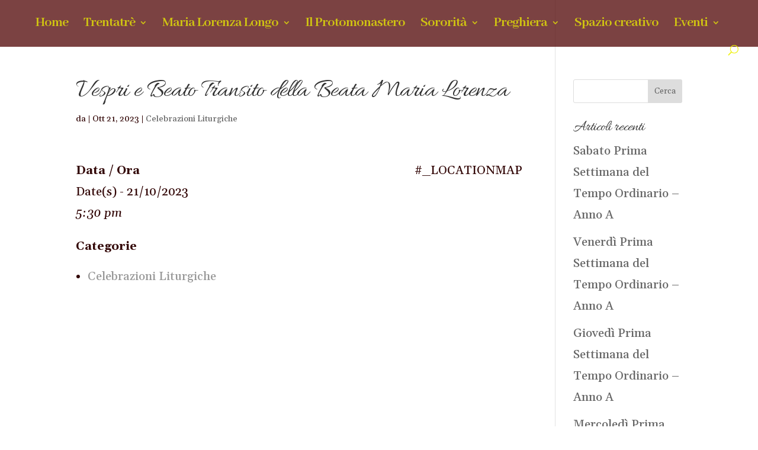

--- FILE ---
content_type: text/html; charset=UTF-8
request_url: https://www.cappuccine33.it/events/vespri-e-beato-transito-della-beata-maria-lorenza/
body_size: 18969
content:
<!DOCTYPE html>
<html lang="it-IT">
<head>
	<meta charset="UTF-8" />
<meta http-equiv="X-UA-Compatible" content="IE=edge">
	<link rel="pingback" href="https://www.cappuccine33.it/xmlrpc.php" />

	<script type="text/javascript">
		document.documentElement.className = 'js';
	</script>

	<title>Vespri e Beato Transito della Beata Maria Lorenza | Cappuccine</title>
<meta name='robots' content='max-image-preview:large' />
<script type="text/javascript">
			let jqueryParams=[],jQuery=function(r){return jqueryParams=[...jqueryParams,r],jQuery},$=function(r){return jqueryParams=[...jqueryParams,r],$};window.jQuery=jQuery,window.$=jQuery;let customHeadScripts=!1;jQuery.fn=jQuery.prototype={},$.fn=jQuery.prototype={},jQuery.noConflict=function(r){if(window.jQuery)return jQuery=window.jQuery,$=window.jQuery,customHeadScripts=!0,jQuery.noConflict},jQuery.ready=function(r){jqueryParams=[...jqueryParams,r]},$.ready=function(r){jqueryParams=[...jqueryParams,r]},jQuery.load=function(r){jqueryParams=[...jqueryParams,r]},$.load=function(r){jqueryParams=[...jqueryParams,r]},jQuery.fn.ready=function(r){jqueryParams=[...jqueryParams,r]},$.fn.ready=function(r){jqueryParams=[...jqueryParams,r]};</script><link rel='dns-prefetch' href='//fonts.googleapis.com' />
<link rel="alternate" type="application/rss+xml" title="Cappuccine &raquo; Feed" href="https://www.cappuccine33.it/feed/" />
<link rel="alternate" type="application/rss+xml" title="Cappuccine &raquo; Feed dei commenti" href="https://www.cappuccine33.it/comments/feed/" />
		<!-- This site uses the Google Analytics by ExactMetrics plugin v8.11.0 - Using Analytics tracking - https://www.exactmetrics.com/ -->
		<!-- Note: ExactMetrics is not currently configured on this site. The site owner needs to authenticate with Google Analytics in the ExactMetrics settings panel. -->
					<!-- No tracking code set -->
				<!-- / Google Analytics by ExactMetrics -->
		<meta content="Divi-child v.1.0.0" name="generator"/><link rel='stylesheet' id='sbi_styles-css' href='https://www.cappuccine33.it/wp-content/plugins/instagram-feed/css/sbi-styles.min.css?ver=6.10.0' type='text/css' media='all' />
<link rel='stylesheet' id='wp-block-library-css' href='https://www.cappuccine33.it/wp-includes/css/dist/block-library/style.min.css?ver=6.8.3' type='text/css' media='all' />
<style id='wp-block-library-theme-inline-css' type='text/css'>
.wp-block-audio :where(figcaption){color:#555;font-size:13px;text-align:center}.is-dark-theme .wp-block-audio :where(figcaption){color:#ffffffa6}.wp-block-audio{margin:0 0 1em}.wp-block-code{border:1px solid #ccc;border-radius:4px;font-family:Menlo,Consolas,monaco,monospace;padding:.8em 1em}.wp-block-embed :where(figcaption){color:#555;font-size:13px;text-align:center}.is-dark-theme .wp-block-embed :where(figcaption){color:#ffffffa6}.wp-block-embed{margin:0 0 1em}.blocks-gallery-caption{color:#555;font-size:13px;text-align:center}.is-dark-theme .blocks-gallery-caption{color:#ffffffa6}:root :where(.wp-block-image figcaption){color:#555;font-size:13px;text-align:center}.is-dark-theme :root :where(.wp-block-image figcaption){color:#ffffffa6}.wp-block-image{margin:0 0 1em}.wp-block-pullquote{border-bottom:4px solid;border-top:4px solid;color:currentColor;margin-bottom:1.75em}.wp-block-pullquote cite,.wp-block-pullquote footer,.wp-block-pullquote__citation{color:currentColor;font-size:.8125em;font-style:normal;text-transform:uppercase}.wp-block-quote{border-left:.25em solid;margin:0 0 1.75em;padding-left:1em}.wp-block-quote cite,.wp-block-quote footer{color:currentColor;font-size:.8125em;font-style:normal;position:relative}.wp-block-quote:where(.has-text-align-right){border-left:none;border-right:.25em solid;padding-left:0;padding-right:1em}.wp-block-quote:where(.has-text-align-center){border:none;padding-left:0}.wp-block-quote.is-large,.wp-block-quote.is-style-large,.wp-block-quote:where(.is-style-plain){border:none}.wp-block-search .wp-block-search__label{font-weight:700}.wp-block-search__button{border:1px solid #ccc;padding:.375em .625em}:where(.wp-block-group.has-background){padding:1.25em 2.375em}.wp-block-separator.has-css-opacity{opacity:.4}.wp-block-separator{border:none;border-bottom:2px solid;margin-left:auto;margin-right:auto}.wp-block-separator.has-alpha-channel-opacity{opacity:1}.wp-block-separator:not(.is-style-wide):not(.is-style-dots){width:100px}.wp-block-separator.has-background:not(.is-style-dots){border-bottom:none;height:1px}.wp-block-separator.has-background:not(.is-style-wide):not(.is-style-dots){height:2px}.wp-block-table{margin:0 0 1em}.wp-block-table td,.wp-block-table th{word-break:normal}.wp-block-table :where(figcaption){color:#555;font-size:13px;text-align:center}.is-dark-theme .wp-block-table :where(figcaption){color:#ffffffa6}.wp-block-video :where(figcaption){color:#555;font-size:13px;text-align:center}.is-dark-theme .wp-block-video :where(figcaption){color:#ffffffa6}.wp-block-video{margin:0 0 1em}:root :where(.wp-block-template-part.has-background){margin-bottom:0;margin-top:0;padding:1.25em 2.375em}
</style>
<style id='pdfemb-pdf-embedder-viewer-style-inline-css' type='text/css'>
.wp-block-pdfemb-pdf-embedder-viewer{max-width:none}

</style>
<style id='global-styles-inline-css' type='text/css'>
:root{--wp--preset--aspect-ratio--square: 1;--wp--preset--aspect-ratio--4-3: 4/3;--wp--preset--aspect-ratio--3-4: 3/4;--wp--preset--aspect-ratio--3-2: 3/2;--wp--preset--aspect-ratio--2-3: 2/3;--wp--preset--aspect-ratio--16-9: 16/9;--wp--preset--aspect-ratio--9-16: 9/16;--wp--preset--color--black: #000000;--wp--preset--color--cyan-bluish-gray: #abb8c3;--wp--preset--color--white: #ffffff;--wp--preset--color--pale-pink: #f78da7;--wp--preset--color--vivid-red: #cf2e2e;--wp--preset--color--luminous-vivid-orange: #ff6900;--wp--preset--color--luminous-vivid-amber: #fcb900;--wp--preset--color--light-green-cyan: #7bdcb5;--wp--preset--color--vivid-green-cyan: #00d084;--wp--preset--color--pale-cyan-blue: #8ed1fc;--wp--preset--color--vivid-cyan-blue: #0693e3;--wp--preset--color--vivid-purple: #9b51e0;--wp--preset--gradient--vivid-cyan-blue-to-vivid-purple: linear-gradient(135deg,rgba(6,147,227,1) 0%,rgb(155,81,224) 100%);--wp--preset--gradient--light-green-cyan-to-vivid-green-cyan: linear-gradient(135deg,rgb(122,220,180) 0%,rgb(0,208,130) 100%);--wp--preset--gradient--luminous-vivid-amber-to-luminous-vivid-orange: linear-gradient(135deg,rgba(252,185,0,1) 0%,rgba(255,105,0,1) 100%);--wp--preset--gradient--luminous-vivid-orange-to-vivid-red: linear-gradient(135deg,rgba(255,105,0,1) 0%,rgb(207,46,46) 100%);--wp--preset--gradient--very-light-gray-to-cyan-bluish-gray: linear-gradient(135deg,rgb(238,238,238) 0%,rgb(169,184,195) 100%);--wp--preset--gradient--cool-to-warm-spectrum: linear-gradient(135deg,rgb(74,234,220) 0%,rgb(151,120,209) 20%,rgb(207,42,186) 40%,rgb(238,44,130) 60%,rgb(251,105,98) 80%,rgb(254,248,76) 100%);--wp--preset--gradient--blush-light-purple: linear-gradient(135deg,rgb(255,206,236) 0%,rgb(152,150,240) 100%);--wp--preset--gradient--blush-bordeaux: linear-gradient(135deg,rgb(254,205,165) 0%,rgb(254,45,45) 50%,rgb(107,0,62) 100%);--wp--preset--gradient--luminous-dusk: linear-gradient(135deg,rgb(255,203,112) 0%,rgb(199,81,192) 50%,rgb(65,88,208) 100%);--wp--preset--gradient--pale-ocean: linear-gradient(135deg,rgb(255,245,203) 0%,rgb(182,227,212) 50%,rgb(51,167,181) 100%);--wp--preset--gradient--electric-grass: linear-gradient(135deg,rgb(202,248,128) 0%,rgb(113,206,126) 100%);--wp--preset--gradient--midnight: linear-gradient(135deg,rgb(2,3,129) 0%,rgb(40,116,252) 100%);--wp--preset--font-size--small: 13px;--wp--preset--font-size--medium: 20px;--wp--preset--font-size--large: 36px;--wp--preset--font-size--x-large: 42px;--wp--preset--spacing--20: 0.44rem;--wp--preset--spacing--30: 0.67rem;--wp--preset--spacing--40: 1rem;--wp--preset--spacing--50: 1.5rem;--wp--preset--spacing--60: 2.25rem;--wp--preset--spacing--70: 3.38rem;--wp--preset--spacing--80: 5.06rem;--wp--preset--shadow--natural: 6px 6px 9px rgba(0, 0, 0, 0.2);--wp--preset--shadow--deep: 12px 12px 50px rgba(0, 0, 0, 0.4);--wp--preset--shadow--sharp: 6px 6px 0px rgba(0, 0, 0, 0.2);--wp--preset--shadow--outlined: 6px 6px 0px -3px rgba(255, 255, 255, 1), 6px 6px rgba(0, 0, 0, 1);--wp--preset--shadow--crisp: 6px 6px 0px rgba(0, 0, 0, 1);}:root { --wp--style--global--content-size: 823px;--wp--style--global--wide-size: 1080px; }:where(body) { margin: 0; }.wp-site-blocks > .alignleft { float: left; margin-right: 2em; }.wp-site-blocks > .alignright { float: right; margin-left: 2em; }.wp-site-blocks > .aligncenter { justify-content: center; margin-left: auto; margin-right: auto; }:where(.is-layout-flex){gap: 0.5em;}:where(.is-layout-grid){gap: 0.5em;}.is-layout-flow > .alignleft{float: left;margin-inline-start: 0;margin-inline-end: 2em;}.is-layout-flow > .alignright{float: right;margin-inline-start: 2em;margin-inline-end: 0;}.is-layout-flow > .aligncenter{margin-left: auto !important;margin-right: auto !important;}.is-layout-constrained > .alignleft{float: left;margin-inline-start: 0;margin-inline-end: 2em;}.is-layout-constrained > .alignright{float: right;margin-inline-start: 2em;margin-inline-end: 0;}.is-layout-constrained > .aligncenter{margin-left: auto !important;margin-right: auto !important;}.is-layout-constrained > :where(:not(.alignleft):not(.alignright):not(.alignfull)){max-width: var(--wp--style--global--content-size);margin-left: auto !important;margin-right: auto !important;}.is-layout-constrained > .alignwide{max-width: var(--wp--style--global--wide-size);}body .is-layout-flex{display: flex;}.is-layout-flex{flex-wrap: wrap;align-items: center;}.is-layout-flex > :is(*, div){margin: 0;}body .is-layout-grid{display: grid;}.is-layout-grid > :is(*, div){margin: 0;}body{padding-top: 0px;padding-right: 0px;padding-bottom: 0px;padding-left: 0px;}:root :where(.wp-element-button, .wp-block-button__link){background-color: #32373c;border-width: 0;color: #fff;font-family: inherit;font-size: inherit;line-height: inherit;padding: calc(0.667em + 2px) calc(1.333em + 2px);text-decoration: none;}.has-black-color{color: var(--wp--preset--color--black) !important;}.has-cyan-bluish-gray-color{color: var(--wp--preset--color--cyan-bluish-gray) !important;}.has-white-color{color: var(--wp--preset--color--white) !important;}.has-pale-pink-color{color: var(--wp--preset--color--pale-pink) !important;}.has-vivid-red-color{color: var(--wp--preset--color--vivid-red) !important;}.has-luminous-vivid-orange-color{color: var(--wp--preset--color--luminous-vivid-orange) !important;}.has-luminous-vivid-amber-color{color: var(--wp--preset--color--luminous-vivid-amber) !important;}.has-light-green-cyan-color{color: var(--wp--preset--color--light-green-cyan) !important;}.has-vivid-green-cyan-color{color: var(--wp--preset--color--vivid-green-cyan) !important;}.has-pale-cyan-blue-color{color: var(--wp--preset--color--pale-cyan-blue) !important;}.has-vivid-cyan-blue-color{color: var(--wp--preset--color--vivid-cyan-blue) !important;}.has-vivid-purple-color{color: var(--wp--preset--color--vivid-purple) !important;}.has-black-background-color{background-color: var(--wp--preset--color--black) !important;}.has-cyan-bluish-gray-background-color{background-color: var(--wp--preset--color--cyan-bluish-gray) !important;}.has-white-background-color{background-color: var(--wp--preset--color--white) !important;}.has-pale-pink-background-color{background-color: var(--wp--preset--color--pale-pink) !important;}.has-vivid-red-background-color{background-color: var(--wp--preset--color--vivid-red) !important;}.has-luminous-vivid-orange-background-color{background-color: var(--wp--preset--color--luminous-vivid-orange) !important;}.has-luminous-vivid-amber-background-color{background-color: var(--wp--preset--color--luminous-vivid-amber) !important;}.has-light-green-cyan-background-color{background-color: var(--wp--preset--color--light-green-cyan) !important;}.has-vivid-green-cyan-background-color{background-color: var(--wp--preset--color--vivid-green-cyan) !important;}.has-pale-cyan-blue-background-color{background-color: var(--wp--preset--color--pale-cyan-blue) !important;}.has-vivid-cyan-blue-background-color{background-color: var(--wp--preset--color--vivid-cyan-blue) !important;}.has-vivid-purple-background-color{background-color: var(--wp--preset--color--vivid-purple) !important;}.has-black-border-color{border-color: var(--wp--preset--color--black) !important;}.has-cyan-bluish-gray-border-color{border-color: var(--wp--preset--color--cyan-bluish-gray) !important;}.has-white-border-color{border-color: var(--wp--preset--color--white) !important;}.has-pale-pink-border-color{border-color: var(--wp--preset--color--pale-pink) !important;}.has-vivid-red-border-color{border-color: var(--wp--preset--color--vivid-red) !important;}.has-luminous-vivid-orange-border-color{border-color: var(--wp--preset--color--luminous-vivid-orange) !important;}.has-luminous-vivid-amber-border-color{border-color: var(--wp--preset--color--luminous-vivid-amber) !important;}.has-light-green-cyan-border-color{border-color: var(--wp--preset--color--light-green-cyan) !important;}.has-vivid-green-cyan-border-color{border-color: var(--wp--preset--color--vivid-green-cyan) !important;}.has-pale-cyan-blue-border-color{border-color: var(--wp--preset--color--pale-cyan-blue) !important;}.has-vivid-cyan-blue-border-color{border-color: var(--wp--preset--color--vivid-cyan-blue) !important;}.has-vivid-purple-border-color{border-color: var(--wp--preset--color--vivid-purple) !important;}.has-vivid-cyan-blue-to-vivid-purple-gradient-background{background: var(--wp--preset--gradient--vivid-cyan-blue-to-vivid-purple) !important;}.has-light-green-cyan-to-vivid-green-cyan-gradient-background{background: var(--wp--preset--gradient--light-green-cyan-to-vivid-green-cyan) !important;}.has-luminous-vivid-amber-to-luminous-vivid-orange-gradient-background{background: var(--wp--preset--gradient--luminous-vivid-amber-to-luminous-vivid-orange) !important;}.has-luminous-vivid-orange-to-vivid-red-gradient-background{background: var(--wp--preset--gradient--luminous-vivid-orange-to-vivid-red) !important;}.has-very-light-gray-to-cyan-bluish-gray-gradient-background{background: var(--wp--preset--gradient--very-light-gray-to-cyan-bluish-gray) !important;}.has-cool-to-warm-spectrum-gradient-background{background: var(--wp--preset--gradient--cool-to-warm-spectrum) !important;}.has-blush-light-purple-gradient-background{background: var(--wp--preset--gradient--blush-light-purple) !important;}.has-blush-bordeaux-gradient-background{background: var(--wp--preset--gradient--blush-bordeaux) !important;}.has-luminous-dusk-gradient-background{background: var(--wp--preset--gradient--luminous-dusk) !important;}.has-pale-ocean-gradient-background{background: var(--wp--preset--gradient--pale-ocean) !important;}.has-electric-grass-gradient-background{background: var(--wp--preset--gradient--electric-grass) !important;}.has-midnight-gradient-background{background: var(--wp--preset--gradient--midnight) !important;}.has-small-font-size{font-size: var(--wp--preset--font-size--small) !important;}.has-medium-font-size{font-size: var(--wp--preset--font-size--medium) !important;}.has-large-font-size{font-size: var(--wp--preset--font-size--large) !important;}.has-x-large-font-size{font-size: var(--wp--preset--font-size--x-large) !important;}
:where(.wp-block-post-template.is-layout-flex){gap: 1.25em;}:where(.wp-block-post-template.is-layout-grid){gap: 1.25em;}
:where(.wp-block-columns.is-layout-flex){gap: 2em;}:where(.wp-block-columns.is-layout-grid){gap: 2em;}
:root :where(.wp-block-pullquote){font-size: 1.5em;line-height: 1.6;}
</style>
<link rel='stylesheet' id='events-manager-css' href='https://www.cappuccine33.it/wp-content/plugins/events-manager/includes/css/events-manager.min.css?ver=7.2.3.1' type='text/css' media='all' />
<style id='events-manager-inline-css' type='text/css'>
body .em { --font-family : inherit; --font-weight : inherit; --font-size : 1em; --line-height : inherit; }
</style>
<style id='divi-style-parent-inline-inline-css' type='text/css'>
/*!
Theme Name: Divi
Theme URI: http://www.elegantthemes.com/gallery/divi/
Version: 4.27.5
Description: Smart. Flexible. Beautiful. Divi is the most powerful theme in our collection.
Author: Elegant Themes
Author URI: http://www.elegantthemes.com
License: GNU General Public License v2
License URI: http://www.gnu.org/licenses/gpl-2.0.html
*/

a,abbr,acronym,address,applet,b,big,blockquote,body,center,cite,code,dd,del,dfn,div,dl,dt,em,fieldset,font,form,h1,h2,h3,h4,h5,h6,html,i,iframe,img,ins,kbd,label,legend,li,object,ol,p,pre,q,s,samp,small,span,strike,strong,sub,sup,tt,u,ul,var{margin:0;padding:0;border:0;outline:0;font-size:100%;-ms-text-size-adjust:100%;-webkit-text-size-adjust:100%;vertical-align:baseline;background:transparent}body{line-height:1}ol,ul{list-style:none}blockquote,q{quotes:none}blockquote:after,blockquote:before,q:after,q:before{content:"";content:none}blockquote{margin:20px 0 30px;border-left:5px solid;padding-left:20px}:focus{outline:0}del{text-decoration:line-through}pre{overflow:auto;padding:10px}figure{margin:0}table{border-collapse:collapse;border-spacing:0}article,aside,footer,header,hgroup,nav,section{display:block}body{font-family:Open Sans,Arial,sans-serif;font-size:14px;color:#666;background-color:#fff;line-height:1.7em;font-weight:500;-webkit-font-smoothing:antialiased;-moz-osx-font-smoothing:grayscale}body.page-template-page-template-blank-php #page-container{padding-top:0!important}body.et_cover_background{background-size:cover!important;background-position:top!important;background-repeat:no-repeat!important;background-attachment:fixed}a{color:#2ea3f2}a,a:hover{text-decoration:none}p{padding-bottom:1em}p:not(.has-background):last-of-type{padding-bottom:0}p.et_normal_padding{padding-bottom:1em}strong{font-weight:700}cite,em,i{font-style:italic}code,pre{font-family:Courier New,monospace;margin-bottom:10px}ins{text-decoration:none}sub,sup{height:0;line-height:1;position:relative;vertical-align:baseline}sup{bottom:.8em}sub{top:.3em}dl{margin:0 0 1.5em}dl dt{font-weight:700}dd{margin-left:1.5em}blockquote p{padding-bottom:0}embed,iframe,object,video{max-width:100%}h1,h2,h3,h4,h5,h6{color:#333;padding-bottom:10px;line-height:1em;font-weight:500}h1 a,h2 a,h3 a,h4 a,h5 a,h6 a{color:inherit}h1{font-size:30px}h2{font-size:26px}h3{font-size:22px}h4{font-size:18px}h5{font-size:16px}h6{font-size:14px}input{-webkit-appearance:none}input[type=checkbox]{-webkit-appearance:checkbox}input[type=radio]{-webkit-appearance:radio}input.text,input.title,input[type=email],input[type=password],input[type=tel],input[type=text],select,textarea{background-color:#fff;border:1px solid #bbb;padding:2px;color:#4e4e4e}input.text:focus,input.title:focus,input[type=text]:focus,select:focus,textarea:focus{border-color:#2d3940;color:#3e3e3e}input.text,input.title,input[type=text],select,textarea{margin:0}textarea{padding:4px}button,input,select,textarea{font-family:inherit}img{max-width:100%;height:auto}.clear{clear:both}br.clear{margin:0;padding:0}.pagination{clear:both}#et_search_icon:hover,.et-social-icon a:hover,.et_password_protected_form .et_submit_button,.form-submit .et_pb_buttontton.alt.disabled,.nav-single a,.posted_in a{color:#2ea3f2}.et-search-form,blockquote{border-color:#2ea3f2}#main-content{background-color:#fff}.container{width:80%;max-width:1080px;margin:auto;position:relative}body:not(.et-tb) #main-content .container,body:not(.et-tb-has-header) #main-content .container{padding-top:58px}.et_full_width_page #main-content .container:before{display:none}.main_title{margin-bottom:20px}.et_password_protected_form .et_submit_button:hover,.form-submit .et_pb_button:hover{background:rgba(0,0,0,.05)}.et_button_icon_visible .et_pb_button{padding-right:2em;padding-left:.7em}.et_button_icon_visible .et_pb_button:after{opacity:1;margin-left:0}.et_button_left .et_pb_button:hover:after{left:.15em}.et_button_left .et_pb_button:after{margin-left:0;left:1em}.et_button_icon_visible.et_button_left .et_pb_button,.et_button_left .et_pb_button:hover,.et_button_left .et_pb_module .et_pb_button:hover{padding-left:2em;padding-right:.7em}.et_button_icon_visible.et_button_left .et_pb_button:after,.et_button_left .et_pb_button:hover:after{left:.15em}.et_password_protected_form .et_submit_button:hover,.form-submit .et_pb_button:hover{padding:.3em 1em}.et_button_no_icon .et_pb_button:after{display:none}.et_button_no_icon.et_button_icon_visible.et_button_left .et_pb_button,.et_button_no_icon.et_button_left .et_pb_button:hover,.et_button_no_icon .et_pb_button,.et_button_no_icon .et_pb_button:hover{padding:.3em 1em!important}.et_button_custom_icon .et_pb_button:after{line-height:1.7em}.et_button_custom_icon.et_button_icon_visible .et_pb_button:after,.et_button_custom_icon .et_pb_button:hover:after{margin-left:.3em}#left-area .post_format-post-format-gallery .wp-block-gallery:first-of-type{padding:0;margin-bottom:-16px}.entry-content table:not(.variations){border:1px solid #eee;margin:0 0 15px;text-align:left;width:100%}.entry-content thead th,.entry-content tr th{color:#555;font-weight:700;padding:9px 24px}.entry-content tr td{border-top:1px solid #eee;padding:6px 24px}#left-area ul,.entry-content ul,.et-l--body ul,.et-l--footer ul,.et-l--header ul{list-style-type:disc;padding:0 0 23px 1em;line-height:26px}#left-area ol,.entry-content ol,.et-l--body ol,.et-l--footer ol,.et-l--header ol{list-style-type:decimal;list-style-position:inside;padding:0 0 23px;line-height:26px}#left-area ul li ul,.entry-content ul li ol{padding:2px 0 2px 20px}#left-area ol li ul,.entry-content ol li ol,.et-l--body ol li ol,.et-l--footer ol li ol,.et-l--header ol li ol{padding:2px 0 2px 35px}#left-area ul.wp-block-gallery{display:-webkit-box;display:-ms-flexbox;display:flex;-ms-flex-wrap:wrap;flex-wrap:wrap;list-style-type:none;padding:0}#left-area ul.products{padding:0!important;line-height:1.7!important;list-style:none!important}.gallery-item a{display:block}.gallery-caption,.gallery-item a{width:90%}#wpadminbar{z-index:100001}#left-area .post-meta{font-size:14px;padding-bottom:15px}#left-area .post-meta a{text-decoration:none;color:#666}#left-area .et_featured_image{padding-bottom:7px}.single .post{padding-bottom:25px}body.single .et_audio_content{margin-bottom:-6px}.nav-single a{text-decoration:none;color:#2ea3f2;font-size:14px;font-weight:400}.nav-previous{float:left}.nav-next{float:right}.et_password_protected_form p input{background-color:#eee;border:none!important;width:100%!important;border-radius:0!important;font-size:14px;color:#999!important;padding:16px!important;-webkit-box-sizing:border-box;box-sizing:border-box}.et_password_protected_form label{display:none}.et_password_protected_form .et_submit_button{font-family:inherit;display:block;float:right;margin:8px auto 0;cursor:pointer}.post-password-required p.nocomments.container{max-width:100%}.post-password-required p.nocomments.container:before{display:none}.aligncenter,div.post .new-post .aligncenter{display:block;margin-left:auto;margin-right:auto}.wp-caption{border:1px solid #ddd;text-align:center;background-color:#f3f3f3;margin-bottom:10px;max-width:96%;padding:8px}.wp-caption.alignleft{margin:0 30px 20px 0}.wp-caption.alignright{margin:0 0 20px 30px}.wp-caption img{margin:0;padding:0;border:0}.wp-caption p.wp-caption-text{font-size:12px;padding:0 4px 5px;margin:0}.alignright{float:right}.alignleft{float:left}img.alignleft{display:inline;float:left;margin-right:15px}img.alignright{display:inline;float:right;margin-left:15px}.page.et_pb_pagebuilder_layout #main-content{background-color:transparent}body #main-content .et_builder_inner_content>h1,body #main-content .et_builder_inner_content>h2,body #main-content .et_builder_inner_content>h3,body #main-content .et_builder_inner_content>h4,body #main-content .et_builder_inner_content>h5,body #main-content .et_builder_inner_content>h6{line-height:1.4em}body #main-content .et_builder_inner_content>p{line-height:1.7em}.wp-block-pullquote{margin:20px 0 30px}.wp-block-pullquote.has-background blockquote{border-left:none}.wp-block-group.has-background{padding:1.5em 1.5em .5em}@media (min-width:981px){#left-area{width:79.125%;padding-bottom:23px}#main-content .container:before{content:"";position:absolute;top:0;height:100%;width:1px;background-color:#e2e2e2}.et_full_width_page #left-area,.et_no_sidebar #left-area{float:none;width:100%!important}.et_full_width_page #left-area{padding-bottom:0}.et_no_sidebar #main-content .container:before{display:none}}@media (max-width:980px){#page-container{padding-top:80px}.et-tb #page-container,.et-tb-has-header #page-container{padding-top:0!important}#left-area,#sidebar{width:100%!important}#main-content .container:before{display:none!important}.et_full_width_page .et_gallery_item:nth-child(4n+1){clear:none}}@media print{#page-container{padding-top:0!important}}#wp-admin-bar-et-use-visual-builder a:before{font-family:ETmodules!important;content:"\e625";font-size:30px!important;width:28px;margin-top:-3px;color:#974df3!important}#wp-admin-bar-et-use-visual-builder:hover a:before{color:#fff!important}#wp-admin-bar-et-use-visual-builder:hover a,#wp-admin-bar-et-use-visual-builder a:hover{transition:background-color .5s ease;-webkit-transition:background-color .5s ease;-moz-transition:background-color .5s ease;background-color:#7e3bd0!important;color:#fff!important}* html .clearfix,:first-child+html .clearfix{zoom:1}.iphone .et_pb_section_video_bg video::-webkit-media-controls-start-playback-button{display:none!important;-webkit-appearance:none}.et_mobile_device .et_pb_section_parallax .et_pb_parallax_css{background-attachment:scroll}.et-social-facebook a.icon:before{content:"\e093"}.et-social-twitter a.icon:before{content:"\e094"}.et-social-google-plus a.icon:before{content:"\e096"}.et-social-instagram a.icon:before{content:"\e09a"}.et-social-rss a.icon:before{content:"\e09e"}.ai1ec-single-event:after{content:" ";display:table;clear:both}.evcal_event_details .evcal_evdata_cell .eventon_details_shading_bot.eventon_details_shading_bot{z-index:3}.wp-block-divi-layout{margin-bottom:1em}*{-webkit-box-sizing:border-box;box-sizing:border-box}#et-info-email:before,#et-info-phone:before,#et_search_icon:before,.comment-reply-link:after,.et-cart-info span:before,.et-pb-arrow-next:before,.et-pb-arrow-prev:before,.et-social-icon a:before,.et_audio_container .mejs-playpause-button button:before,.et_audio_container .mejs-volume-button button:before,.et_overlay:before,.et_password_protected_form .et_submit_button:after,.et_pb_button:after,.et_pb_contact_reset:after,.et_pb_contact_submit:after,.et_pb_font_icon:before,.et_pb_newsletter_button:after,.et_pb_pricing_table_button:after,.et_pb_promo_button:after,.et_pb_testimonial:before,.et_pb_toggle_title:before,.form-submit .et_pb_button:after,.mobile_menu_bar:before,a.et_pb_more_button:after{font-family:ETmodules!important;speak:none;font-style:normal;font-weight:400;-webkit-font-feature-settings:normal;font-feature-settings:normal;font-variant:normal;text-transform:none;line-height:1;-webkit-font-smoothing:antialiased;-moz-osx-font-smoothing:grayscale;text-shadow:0 0;direction:ltr}.et-pb-icon,.et_pb_custom_button_icon.et_pb_button:after,.et_pb_login .et_pb_custom_button_icon.et_pb_button:after,.et_pb_woo_custom_button_icon .button.et_pb_custom_button_icon.et_pb_button:after,.et_pb_woo_custom_button_icon .button.et_pb_custom_button_icon.et_pb_button:hover:after{content:attr(data-icon)}.et-pb-icon{font-family:ETmodules;speak:none;font-weight:400;-webkit-font-feature-settings:normal;font-feature-settings:normal;font-variant:normal;text-transform:none;line-height:1;-webkit-font-smoothing:antialiased;font-size:96px;font-style:normal;display:inline-block;-webkit-box-sizing:border-box;box-sizing:border-box;direction:ltr}#et-ajax-saving{display:none;-webkit-transition:background .3s,-webkit-box-shadow .3s;transition:background .3s,-webkit-box-shadow .3s;transition:background .3s,box-shadow .3s;transition:background .3s,box-shadow .3s,-webkit-box-shadow .3s;-webkit-box-shadow:rgba(0,139,219,.247059) 0 0 60px;box-shadow:0 0 60px rgba(0,139,219,.247059);position:fixed;top:50%;left:50%;width:50px;height:50px;background:#fff;border-radius:50px;margin:-25px 0 0 -25px;z-index:999999;text-align:center}#et-ajax-saving img{margin:9px}.et-safe-mode-indicator,.et-safe-mode-indicator:focus,.et-safe-mode-indicator:hover{-webkit-box-shadow:0 5px 10px rgba(41,196,169,.15);box-shadow:0 5px 10px rgba(41,196,169,.15);background:#29c4a9;color:#fff;font-size:14px;font-weight:600;padding:12px;line-height:16px;border-radius:3px;position:fixed;bottom:30px;right:30px;z-index:999999;text-decoration:none;font-family:Open Sans,sans-serif;-webkit-font-smoothing:antialiased;-moz-osx-font-smoothing:grayscale}.et_pb_button{font-size:20px;font-weight:500;padding:.3em 1em;line-height:1.7em!important;background-color:transparent;background-size:cover;background-position:50%;background-repeat:no-repeat;border:2px solid;border-radius:3px;-webkit-transition-duration:.2s;transition-duration:.2s;-webkit-transition-property:all!important;transition-property:all!important}.et_pb_button,.et_pb_button_inner{position:relative}.et_pb_button:hover,.et_pb_module .et_pb_button:hover{border:2px solid transparent;padding:.3em 2em .3em .7em}.et_pb_button:hover{background-color:hsla(0,0%,100%,.2)}.et_pb_bg_layout_light.et_pb_button:hover,.et_pb_bg_layout_light .et_pb_button:hover{background-color:rgba(0,0,0,.05)}.et_pb_button:after,.et_pb_button:before{font-size:32px;line-height:1em;content:"\35";opacity:0;position:absolute;margin-left:-1em;-webkit-transition:all .2s;transition:all .2s;text-transform:none;-webkit-font-feature-settings:"kern" off;font-feature-settings:"kern" off;font-variant:none;font-style:normal;font-weight:400;text-shadow:none}.et_pb_button.et_hover_enabled:hover:after,.et_pb_button.et_pb_hovered:hover:after{-webkit-transition:none!important;transition:none!important}.et_pb_button:before{display:none}.et_pb_button:hover:after{opacity:1;margin-left:0}.et_pb_column_1_3 h1,.et_pb_column_1_4 h1,.et_pb_column_1_5 h1,.et_pb_column_1_6 h1,.et_pb_column_2_5 h1{font-size:26px}.et_pb_column_1_3 h2,.et_pb_column_1_4 h2,.et_pb_column_1_5 h2,.et_pb_column_1_6 h2,.et_pb_column_2_5 h2{font-size:23px}.et_pb_column_1_3 h3,.et_pb_column_1_4 h3,.et_pb_column_1_5 h3,.et_pb_column_1_6 h3,.et_pb_column_2_5 h3{font-size:20px}.et_pb_column_1_3 h4,.et_pb_column_1_4 h4,.et_pb_column_1_5 h4,.et_pb_column_1_6 h4,.et_pb_column_2_5 h4{font-size:18px}.et_pb_column_1_3 h5,.et_pb_column_1_4 h5,.et_pb_column_1_5 h5,.et_pb_column_1_6 h5,.et_pb_column_2_5 h5{font-size:16px}.et_pb_column_1_3 h6,.et_pb_column_1_4 h6,.et_pb_column_1_5 h6,.et_pb_column_1_6 h6,.et_pb_column_2_5 h6{font-size:15px}.et_pb_bg_layout_dark,.et_pb_bg_layout_dark h1,.et_pb_bg_layout_dark h2,.et_pb_bg_layout_dark h3,.et_pb_bg_layout_dark h4,.et_pb_bg_layout_dark h5,.et_pb_bg_layout_dark h6{color:#fff!important}.et_pb_module.et_pb_text_align_left{text-align:left}.et_pb_module.et_pb_text_align_center{text-align:center}.et_pb_module.et_pb_text_align_right{text-align:right}.et_pb_module.et_pb_text_align_justified{text-align:justify}.clearfix:after{visibility:hidden;display:block;font-size:0;content:" ";clear:both;height:0}.et_pb_bg_layout_light .et_pb_more_button{color:#2ea3f2}.et_builder_inner_content{position:relative;z-index:1}header .et_builder_inner_content{z-index:2}.et_pb_css_mix_blend_mode_passthrough{mix-blend-mode:unset!important}.et_pb_image_container{margin:-20px -20px 29px}.et_pb_module_inner{position:relative}.et_hover_enabled_preview{z-index:2}.et_hover_enabled:hover{position:relative;z-index:2}.et_pb_all_tabs,.et_pb_module,.et_pb_posts_nav a,.et_pb_tab,.et_pb_with_background{position:relative;background-size:cover;background-position:50%;background-repeat:no-repeat}.et_pb_background_mask,.et_pb_background_pattern{bottom:0;left:0;position:absolute;right:0;top:0}.et_pb_background_mask{background-size:calc(100% + 2px) calc(100% + 2px);background-repeat:no-repeat;background-position:50%;overflow:hidden}.et_pb_background_pattern{background-position:0 0;background-repeat:repeat}.et_pb_with_border{position:relative;border:0 solid #333}.post-password-required .et_pb_row{padding:0;width:100%}.post-password-required .et_password_protected_form{min-height:0}body.et_pb_pagebuilder_layout.et_pb_show_title .post-password-required .et_password_protected_form h1,body:not(.et_pb_pagebuilder_layout) .post-password-required .et_password_protected_form h1{display:none}.et_pb_no_bg{padding:0!important}.et_overlay.et_pb_inline_icon:before,.et_pb_inline_icon:before{content:attr(data-icon)}.et_pb_more_button{color:inherit;text-shadow:none;text-decoration:none;display:inline-block;margin-top:20px}.et_parallax_bg_wrap{overflow:hidden;position:absolute;top:0;right:0;bottom:0;left:0}.et_parallax_bg{background-repeat:no-repeat;background-position:top;background-size:cover;position:absolute;bottom:0;left:0;width:100%;height:100%;display:block}.et_parallax_bg.et_parallax_bg__hover,.et_parallax_bg.et_parallax_bg_phone,.et_parallax_bg.et_parallax_bg_tablet,.et_parallax_gradient.et_parallax_gradient__hover,.et_parallax_gradient.et_parallax_gradient_phone,.et_parallax_gradient.et_parallax_gradient_tablet,.et_pb_section_parallax_hover:hover .et_parallax_bg:not(.et_parallax_bg__hover),.et_pb_section_parallax_hover:hover .et_parallax_gradient:not(.et_parallax_gradient__hover){display:none}.et_pb_section_parallax_hover:hover .et_parallax_bg.et_parallax_bg__hover,.et_pb_section_parallax_hover:hover .et_parallax_gradient.et_parallax_gradient__hover{display:block}.et_parallax_gradient{bottom:0;display:block;left:0;position:absolute;right:0;top:0}.et_pb_module.et_pb_section_parallax,.et_pb_posts_nav a.et_pb_section_parallax,.et_pb_tab.et_pb_section_parallax{position:relative}.et_pb_section_parallax .et_pb_parallax_css,.et_pb_slides .et_parallax_bg.et_pb_parallax_css{background-attachment:fixed}body.et-bfb .et_pb_section_parallax .et_pb_parallax_css,body.et-bfb .et_pb_slides .et_parallax_bg.et_pb_parallax_css{background-attachment:scroll;bottom:auto}.et_pb_section_parallax.et_pb_column .et_pb_module,.et_pb_section_parallax.et_pb_row .et_pb_column,.et_pb_section_parallax.et_pb_row .et_pb_module{z-index:9;position:relative}.et_pb_more_button:hover:after{opacity:1;margin-left:0}.et_pb_preload .et_pb_section_video_bg,.et_pb_preload>div{visibility:hidden}.et_pb_preload,.et_pb_section.et_pb_section_video.et_pb_preload{position:relative;background:#464646!important}.et_pb_preload:before{content:"";position:absolute;top:50%;left:50%;background:url(https://www.cappuccine33.it/wp-content/themes/Divi/includes/builder/styles/images/preloader.gif) no-repeat;border-radius:32px;width:32px;height:32px;margin:-16px 0 0 -16px}.box-shadow-overlay{position:absolute;top:0;left:0;width:100%;height:100%;z-index:10;pointer-events:none}.et_pb_section>.box-shadow-overlay~.et_pb_row{z-index:11}body.safari .section_has_divider{will-change:transform}.et_pb_row>.box-shadow-overlay{z-index:8}.has-box-shadow-overlay{position:relative}.et_clickable{cursor:pointer}.screen-reader-text{border:0;clip:rect(1px,1px,1px,1px);-webkit-clip-path:inset(50%);clip-path:inset(50%);height:1px;margin:-1px;overflow:hidden;padding:0;position:absolute!important;width:1px;word-wrap:normal!important}.et_multi_view_hidden,.et_multi_view_hidden_image{display:none!important}@keyframes multi-view-image-fade{0%{opacity:0}10%{opacity:.1}20%{opacity:.2}30%{opacity:.3}40%{opacity:.4}50%{opacity:.5}60%{opacity:.6}70%{opacity:.7}80%{opacity:.8}90%{opacity:.9}to{opacity:1}}.et_multi_view_image__loading{visibility:hidden}.et_multi_view_image__loaded{-webkit-animation:multi-view-image-fade .5s;animation:multi-view-image-fade .5s}#et-pb-motion-effects-offset-tracker{visibility:hidden!important;opacity:0;position:absolute;top:0;left:0}.et-pb-before-scroll-animation{opacity:0}header.et-l.et-l--header:after{clear:both;display:block;content:""}.et_pb_module{-webkit-animation-timing-function:linear;animation-timing-function:linear;-webkit-animation-duration:.2s;animation-duration:.2s}@-webkit-keyframes fadeBottom{0%{opacity:0;-webkit-transform:translateY(10%);transform:translateY(10%)}to{opacity:1;-webkit-transform:translateY(0);transform:translateY(0)}}@keyframes fadeBottom{0%{opacity:0;-webkit-transform:translateY(10%);transform:translateY(10%)}to{opacity:1;-webkit-transform:translateY(0);transform:translateY(0)}}@-webkit-keyframes fadeLeft{0%{opacity:0;-webkit-transform:translateX(-10%);transform:translateX(-10%)}to{opacity:1;-webkit-transform:translateX(0);transform:translateX(0)}}@keyframes fadeLeft{0%{opacity:0;-webkit-transform:translateX(-10%);transform:translateX(-10%)}to{opacity:1;-webkit-transform:translateX(0);transform:translateX(0)}}@-webkit-keyframes fadeRight{0%{opacity:0;-webkit-transform:translateX(10%);transform:translateX(10%)}to{opacity:1;-webkit-transform:translateX(0);transform:translateX(0)}}@keyframes fadeRight{0%{opacity:0;-webkit-transform:translateX(10%);transform:translateX(10%)}to{opacity:1;-webkit-transform:translateX(0);transform:translateX(0)}}@-webkit-keyframes fadeTop{0%{opacity:0;-webkit-transform:translateY(-10%);transform:translateY(-10%)}to{opacity:1;-webkit-transform:translateX(0);transform:translateX(0)}}@keyframes fadeTop{0%{opacity:0;-webkit-transform:translateY(-10%);transform:translateY(-10%)}to{opacity:1;-webkit-transform:translateX(0);transform:translateX(0)}}@-webkit-keyframes fadeIn{0%{opacity:0}to{opacity:1}}@keyframes fadeIn{0%{opacity:0}to{opacity:1}}.et-waypoint:not(.et_pb_counters){opacity:0}@media (min-width:981px){.et_pb_section.et_section_specialty div.et_pb_row .et_pb_column .et_pb_column .et_pb_module.et-last-child,.et_pb_section.et_section_specialty div.et_pb_row .et_pb_column .et_pb_column .et_pb_module:last-child,.et_pb_section.et_section_specialty div.et_pb_row .et_pb_column .et_pb_row_inner .et_pb_column .et_pb_module.et-last-child,.et_pb_section.et_section_specialty div.et_pb_row .et_pb_column .et_pb_row_inner .et_pb_column .et_pb_module:last-child,.et_pb_section div.et_pb_row .et_pb_column .et_pb_module.et-last-child,.et_pb_section div.et_pb_row .et_pb_column .et_pb_module:last-child{margin-bottom:0}}@media (max-width:980px){.et_overlay.et_pb_inline_icon_tablet:before,.et_pb_inline_icon_tablet:before{content:attr(data-icon-tablet)}.et_parallax_bg.et_parallax_bg_tablet_exist,.et_parallax_gradient.et_parallax_gradient_tablet_exist{display:none}.et_parallax_bg.et_parallax_bg_tablet,.et_parallax_gradient.et_parallax_gradient_tablet{display:block}.et_pb_column .et_pb_module{margin-bottom:30px}.et_pb_row .et_pb_column .et_pb_module.et-last-child,.et_pb_row .et_pb_column .et_pb_module:last-child,.et_section_specialty .et_pb_row .et_pb_column .et_pb_module.et-last-child,.et_section_specialty .et_pb_row .et_pb_column .et_pb_module:last-child{margin-bottom:0}.et_pb_more_button{display:inline-block!important}.et_pb_bg_layout_light_tablet.et_pb_button,.et_pb_bg_layout_light_tablet.et_pb_module.et_pb_button,.et_pb_bg_layout_light_tablet .et_pb_more_button{color:#2ea3f2}.et_pb_bg_layout_light_tablet .et_pb_forgot_password a{color:#666}.et_pb_bg_layout_light_tablet h1,.et_pb_bg_layout_light_tablet h2,.et_pb_bg_layout_light_tablet h3,.et_pb_bg_layout_light_tablet h4,.et_pb_bg_layout_light_tablet h5,.et_pb_bg_layout_light_tablet h6{color:#333!important}.et_pb_module .et_pb_bg_layout_light_tablet.et_pb_button{color:#2ea3f2!important}.et_pb_bg_layout_light_tablet{color:#666!important}.et_pb_bg_layout_dark_tablet,.et_pb_bg_layout_dark_tablet h1,.et_pb_bg_layout_dark_tablet h2,.et_pb_bg_layout_dark_tablet h3,.et_pb_bg_layout_dark_tablet h4,.et_pb_bg_layout_dark_tablet h5,.et_pb_bg_layout_dark_tablet h6{color:#fff!important}.et_pb_bg_layout_dark_tablet.et_pb_button,.et_pb_bg_layout_dark_tablet.et_pb_module.et_pb_button,.et_pb_bg_layout_dark_tablet .et_pb_more_button{color:inherit}.et_pb_bg_layout_dark_tablet .et_pb_forgot_password a{color:#fff}.et_pb_module.et_pb_text_align_left-tablet{text-align:left}.et_pb_module.et_pb_text_align_center-tablet{text-align:center}.et_pb_module.et_pb_text_align_right-tablet{text-align:right}.et_pb_module.et_pb_text_align_justified-tablet{text-align:justify}}@media (max-width:767px){.et_pb_more_button{display:inline-block!important}.et_overlay.et_pb_inline_icon_phone:before,.et_pb_inline_icon_phone:before{content:attr(data-icon-phone)}.et_parallax_bg.et_parallax_bg_phone_exist,.et_parallax_gradient.et_parallax_gradient_phone_exist{display:none}.et_parallax_bg.et_parallax_bg_phone,.et_parallax_gradient.et_parallax_gradient_phone{display:block}.et-hide-mobile{display:none!important}.et_pb_bg_layout_light_phone.et_pb_button,.et_pb_bg_layout_light_phone.et_pb_module.et_pb_button,.et_pb_bg_layout_light_phone .et_pb_more_button{color:#2ea3f2}.et_pb_bg_layout_light_phone .et_pb_forgot_password a{color:#666}.et_pb_bg_layout_light_phone h1,.et_pb_bg_layout_light_phone h2,.et_pb_bg_layout_light_phone h3,.et_pb_bg_layout_light_phone h4,.et_pb_bg_layout_light_phone h5,.et_pb_bg_layout_light_phone h6{color:#333!important}.et_pb_module .et_pb_bg_layout_light_phone.et_pb_button{color:#2ea3f2!important}.et_pb_bg_layout_light_phone{color:#666!important}.et_pb_bg_layout_dark_phone,.et_pb_bg_layout_dark_phone h1,.et_pb_bg_layout_dark_phone h2,.et_pb_bg_layout_dark_phone h3,.et_pb_bg_layout_dark_phone h4,.et_pb_bg_layout_dark_phone h5,.et_pb_bg_layout_dark_phone h6{color:#fff!important}.et_pb_bg_layout_dark_phone.et_pb_button,.et_pb_bg_layout_dark_phone.et_pb_module.et_pb_button,.et_pb_bg_layout_dark_phone .et_pb_more_button{color:inherit}.et_pb_module .et_pb_bg_layout_dark_phone.et_pb_button{color:#fff!important}.et_pb_bg_layout_dark_phone .et_pb_forgot_password a{color:#fff}.et_pb_module.et_pb_text_align_left-phone{text-align:left}.et_pb_module.et_pb_text_align_center-phone{text-align:center}.et_pb_module.et_pb_text_align_right-phone{text-align:right}.et_pb_module.et_pb_text_align_justified-phone{text-align:justify}}@media (max-width:479px){a.et_pb_more_button{display:block}}@media (min-width:768px) and (max-width:980px){[data-et-multi-view-load-tablet-hidden=true]:not(.et_multi_view_swapped){display:none!important}}@media (max-width:767px){[data-et-multi-view-load-phone-hidden=true]:not(.et_multi_view_swapped){display:none!important}}.et_pb_menu.et_pb_menu--style-inline_centered_logo .et_pb_menu__menu nav ul{-webkit-box-pack:center;-ms-flex-pack:center;justify-content:center}@-webkit-keyframes multi-view-image-fade{0%{-webkit-transform:scale(1);transform:scale(1);opacity:1}50%{-webkit-transform:scale(1.01);transform:scale(1.01);opacity:1}to{-webkit-transform:scale(1);transform:scale(1);opacity:1}}
</style>
<link rel='stylesheet' id='divi-dynamic-css' href='https://www.cappuccine33.it/wp-content/et-cache/9593/et-divi-dynamic-9593.css?ver=1766444532' type='text/css' media='all' />
<link rel='stylesheet' id='et-builder-googlefonts-cached-css' href='https://fonts.googleapis.com/css?family=Allura:regular|Gelasio:regular,italic,500,500italic,600,600italic,700,700italic|Abhaya+Libre:regular,500,600,700,800&#038;subset=latin,latin-ext&#038;display=swap' type='text/css' media='all' />
<link rel='stylesheet' id='divi-style-css' href='https://www.cappuccine33.it/wp-content/themes/Divi-child/style.css?ver=4.27.5' type='text/css' media='all' />
<script type="text/javascript" src="https://www.cappuccine33.it/wp-includes/js/jquery/jquery.min.js?ver=3.7.1" id="jquery-core-js"></script>
<script type="text/javascript" src="https://www.cappuccine33.it/wp-includes/js/jquery/jquery-migrate.min.js?ver=3.4.1" id="jquery-migrate-js"></script>
<script type="text/javascript" id="jquery-js-after">
/* <![CDATA[ */
jqueryParams.length&&$.each(jqueryParams,function(e,r){if("function"==typeof r){var n=String(r);n.replace("$","jQuery");var a=new Function("return "+n)();$(document).ready(a)}});
/* ]]> */
</script>
<script type="text/javascript" src="https://www.cappuccine33.it/wp-includes/js/jquery/ui/core.min.js?ver=1.13.3" id="jquery-ui-core-js"></script>
<script type="text/javascript" src="https://www.cappuccine33.it/wp-includes/js/jquery/ui/mouse.min.js?ver=1.13.3" id="jquery-ui-mouse-js"></script>
<script type="text/javascript" src="https://www.cappuccine33.it/wp-includes/js/jquery/ui/sortable.min.js?ver=1.13.3" id="jquery-ui-sortable-js"></script>
<script type="text/javascript" src="https://www.cappuccine33.it/wp-includes/js/jquery/ui/datepicker.min.js?ver=1.13.3" id="jquery-ui-datepicker-js"></script>
<script type="text/javascript" id="jquery-ui-datepicker-js-after">
/* <![CDATA[ */
jQuery(function(jQuery){jQuery.datepicker.setDefaults({"closeText":"Chiudi","currentText":"Oggi","monthNames":["Gennaio","Febbraio","Marzo","Aprile","Maggio","Giugno","Luglio","Agosto","Settembre","Ottobre","Novembre","Dicembre"],"monthNamesShort":["Gen","Feb","Mar","Apr","Mag","Giu","Lug","Ago","Set","Ott","Nov","Dic"],"nextText":"Prossimo","prevText":"Precedente","dayNames":["domenica","luned\u00ec","marted\u00ec","mercoled\u00ec","gioved\u00ec","venerd\u00ec","sabato"],"dayNamesShort":["Dom","Lun","Mar","Mer","Gio","Ven","Sab"],"dayNamesMin":["D","L","M","M","G","V","S"],"dateFormat":"d MM yy","firstDay":1,"isRTL":false});});
/* ]]> */
</script>
<script type="text/javascript" src="https://www.cappuccine33.it/wp-includes/js/jquery/ui/resizable.min.js?ver=1.13.3" id="jquery-ui-resizable-js"></script>
<script type="text/javascript" src="https://www.cappuccine33.it/wp-includes/js/jquery/ui/draggable.min.js?ver=1.13.3" id="jquery-ui-draggable-js"></script>
<script type="text/javascript" src="https://www.cappuccine33.it/wp-includes/js/jquery/ui/controlgroup.min.js?ver=1.13.3" id="jquery-ui-controlgroup-js"></script>
<script type="text/javascript" src="https://www.cappuccine33.it/wp-includes/js/jquery/ui/checkboxradio.min.js?ver=1.13.3" id="jquery-ui-checkboxradio-js"></script>
<script type="text/javascript" src="https://www.cappuccine33.it/wp-includes/js/jquery/ui/button.min.js?ver=1.13.3" id="jquery-ui-button-js"></script>
<script type="text/javascript" src="https://www.cappuccine33.it/wp-includes/js/jquery/ui/dialog.min.js?ver=1.13.3" id="jquery-ui-dialog-js"></script>
<script type="text/javascript" id="events-manager-js-extra">
/* <![CDATA[ */
var EM = {"ajaxurl":"https:\/\/www.cappuccine33.it\/wp-admin\/admin-ajax.php","locationajaxurl":"https:\/\/www.cappuccine33.it\/wp-admin\/admin-ajax.php?action=locations_search","firstDay":"1","locale":"it","dateFormat":"yy-mm-dd","ui_css":"https:\/\/www.cappuccine33.it\/wp-content\/plugins\/events-manager\/includes\/css\/jquery-ui\/build.min.css","show24hours":"0","is_ssl":"1","autocomplete_limit":"10","calendar":{"breakpoints":{"small":560,"medium":908,"large":false},"month_format":"M Y"},"phone":"","datepicker":{"format":"d\/m\/Y","locale":"it"},"search":{"breakpoints":{"small":650,"medium":850,"full":false}},"url":"https:\/\/www.cappuccine33.it\/wp-content\/plugins\/events-manager","assets":{"input.em-uploader":{"js":{"em-uploader":{"url":"https:\/\/www.cappuccine33.it\/wp-content\/plugins\/events-manager\/includes\/js\/em-uploader.js?v=7.2.3.1","event":"em_uploader_ready"}}},".em-event-editor":{"js":{"event-editor":{"url":"https:\/\/www.cappuccine33.it\/wp-content\/plugins\/events-manager\/includes\/js\/events-manager-event-editor.js?v=7.2.3.1","event":"em_event_editor_ready"}},"css":{"event-editor":"https:\/\/www.cappuccine33.it\/wp-content\/plugins\/events-manager\/includes\/css\/events-manager-event-editor.min.css?v=7.2.3.1"}},".em-recurrence-sets, .em-timezone":{"js":{"luxon":{"url":"luxon\/luxon.js?v=7.2.3.1","event":"em_luxon_ready"}}},".em-booking-form, #em-booking-form, .em-booking-recurring, .em-event-booking-form":{"js":{"em-bookings":{"url":"https:\/\/www.cappuccine33.it\/wp-content\/plugins\/events-manager\/includes\/js\/bookingsform.js?v=7.2.3.1","event":"em_booking_form_js_loaded"}}},"#em-opt-archetypes":{"js":{"archetypes":"https:\/\/www.cappuccine33.it\/wp-content\/plugins\/events-manager\/includes\/js\/admin-archetype-editor.js?v=7.2.3.1","archetypes_ms":"https:\/\/www.cappuccine33.it\/wp-content\/plugins\/events-manager\/includes\/js\/admin-archetypes.js?v=7.2.3.1","qs":"qs\/qs.js?v=7.2.3.1"}}},"cached":"","bookingInProgress":"Per favore attendi che la prenotazione venga elaborata.","tickets_save":"Salvare biglietto","bookingajaxurl":"https:\/\/www.cappuccine33.it\/wp-admin\/admin-ajax.php","bookings_export_save":"Prenotazioni Export","bookings_settings_save":"Salva le impostazioni","booking_delete":"Sei sicuro di voler cancellare?","booking_offset":"30","bookings":{"submit_button":{"text":{"default":"Invia la tua prenotazione","free":"Invia la tua prenotazione","payment":"Invia la tua prenotazione","processing":"Processing ..."}},"update_listener":""},"bb_full":"Tutto Esaurito","bb_book":"Prenota ora","bb_booking":"Prenotazione in corso ...","bb_booked":"Prenotazione presentata","bb_error":"Prenotazione Errore. Riprovi?","bb_cancel":"Cancel","bb_canceling":"Annullamento in corso...","bb_cancelled":"Cancellato","bb_cancel_error":"Cancellazione Errore. Riprovi?","txt_search":"Ricerca","txt_searching":"Ricerca in corso...","txt_loading":"Caricamento in corso..."};
/* ]]> */
</script>
<script type="text/javascript" src="https://www.cappuccine33.it/wp-content/plugins/events-manager/includes/js/events-manager.js?ver=7.2.3.1" id="events-manager-js"></script>
<script type="text/javascript" src="https://www.cappuccine33.it/wp-content/plugins/events-manager/includes/external/flatpickr/l10n/it.js?ver=7.2.3.1" id="em-flatpickr-localization-js"></script>
<link rel="https://api.w.org/" href="https://www.cappuccine33.it/wp-json/" /><link rel="EditURI" type="application/rsd+xml" title="RSD" href="https://www.cappuccine33.it/xmlrpc.php?rsd" />
<meta name="generator" content="WordPress 6.8.3" />
<link rel="canonical" href="https://www.cappuccine33.it/events/vespri-e-beato-transito-della-beata-maria-lorenza/" />
<link rel='shortlink' href='https://www.cappuccine33.it/?p=9593' />
<link rel="alternate" title="oEmbed (JSON)" type="application/json+oembed" href="https://www.cappuccine33.it/wp-json/oembed/1.0/embed?url=https%3A%2F%2Fwww.cappuccine33.it%2Fevents%2Fvespri-e-beato-transito-della-beata-maria-lorenza%2F" />
<link rel="alternate" title="oEmbed (XML)" type="text/xml+oembed" href="https://www.cappuccine33.it/wp-json/oembed/1.0/embed?url=https%3A%2F%2Fwww.cappuccine33.it%2Fevents%2Fvespri-e-beato-transito-della-beata-maria-lorenza%2F&#038;format=xml" />
<meta name="viewport" content="width=device-width, initial-scale=1.0, maximum-scale=1.0, user-scalable=0" /><style type="text/css" id="custom-background-css">
body.custom-background { background-color: #ffffff; }
</style>
	<link rel="icon" href="https://www.cappuccine33.it/wp-content/uploads/2021/08/cropped-solovolto_con-libro-32x32.jpg" sizes="32x32" />
<link rel="icon" href="https://www.cappuccine33.it/wp-content/uploads/2021/08/cropped-solovolto_con-libro-192x192.jpg" sizes="192x192" />
<link rel="apple-touch-icon" href="https://www.cappuccine33.it/wp-content/uploads/2021/08/cropped-solovolto_con-libro-180x180.jpg" />
<meta name="msapplication-TileImage" content="https://www.cappuccine33.it/wp-content/uploads/2021/08/cropped-solovolto_con-libro-270x270.jpg" />
<style id="et-divi-customizer-global-cached-inline-styles">body,.et_pb_column_1_2 .et_quote_content blockquote cite,.et_pb_column_1_2 .et_link_content a.et_link_main_url,.et_pb_column_1_3 .et_quote_content blockquote cite,.et_pb_column_3_8 .et_quote_content blockquote cite,.et_pb_column_1_4 .et_quote_content blockquote cite,.et_pb_blog_grid .et_quote_content blockquote cite,.et_pb_column_1_3 .et_link_content a.et_link_main_url,.et_pb_column_3_8 .et_link_content a.et_link_main_url,.et_pb_column_1_4 .et_link_content a.et_link_main_url,.et_pb_blog_grid .et_link_content a.et_link_main_url,body .et_pb_bg_layout_light .et_pb_post p,body .et_pb_bg_layout_dark .et_pb_post p{font-size:20px}.et_pb_slide_content,.et_pb_best_value{font-size:22px}body{color:#330808}h1,h2,h3,h4,h5,h6{color:rgba(0,0,0,0.8)}body{line-height:1.8em}#et_search_icon:hover,.mobile_menu_bar:before,.mobile_menu_bar:after,.et_toggle_slide_menu:after,.et-social-icon a:hover,.et_pb_sum,.et_pb_pricing li a,.et_pb_pricing_table_button,.et_overlay:before,.entry-summary p.price ins,.et_pb_member_social_links a:hover,.et_pb_widget li a:hover,.et_pb_filterable_portfolio .et_pb_portfolio_filters li a.active,.et_pb_filterable_portfolio .et_pb_portofolio_pagination ul li a.active,.et_pb_gallery .et_pb_gallery_pagination ul li a.active,.wp-pagenavi span.current,.wp-pagenavi a:hover,.nav-single a,.tagged_as a,.posted_in a{color:rgba(99,99,99,0.66)}.et_pb_contact_submit,.et_password_protected_form .et_submit_button,.et_pb_bg_layout_light .et_pb_newsletter_button,.comment-reply-link,.form-submit .et_pb_button,.et_pb_bg_layout_light .et_pb_promo_button,.et_pb_bg_layout_light .et_pb_more_button,.et_pb_contact p input[type="checkbox"]:checked+label i:before,.et_pb_bg_layout_light.et_pb_module.et_pb_button{color:rgba(99,99,99,0.66)}.footer-widget h4{color:rgba(99,99,99,0.66)}.et-search-form,.nav li ul,.et_mobile_menu,.footer-widget li:before,.et_pb_pricing li:before,blockquote{border-color:rgba(99,99,99,0.66)}.et_pb_counter_amount,.et_pb_featured_table .et_pb_pricing_heading,.et_quote_content,.et_link_content,.et_audio_content,.et_pb_post_slider.et_pb_bg_layout_dark,.et_slide_in_menu_container,.et_pb_contact p input[type="radio"]:checked+label i:before{background-color:rgba(99,99,99,0.66)}.container,.et_pb_row,.et_pb_slider .et_pb_container,.et_pb_fullwidth_section .et_pb_title_container,.et_pb_fullwidth_section .et_pb_title_featured_container,.et_pb_fullwidth_header:not(.et_pb_fullscreen) .et_pb_fullwidth_header_container{max-width:1148px}.et_boxed_layout #page-container,.et_boxed_layout.et_non_fixed_nav.et_transparent_nav #page-container #top-header,.et_boxed_layout.et_non_fixed_nav.et_transparent_nav #page-container #main-header,.et_fixed_nav.et_boxed_layout #page-container #top-header,.et_fixed_nav.et_boxed_layout #page-container #main-header,.et_boxed_layout #page-container .container,.et_boxed_layout #page-container .et_pb_row{max-width:1308px}a{color:rgba(99,99,99,0.66)}#main-header,#main-header .nav li ul,.et-search-form,#main-header .et_mobile_menu{background-color:rgba(77,0,0,0.74)}#main-header .nav li ul{background-color:rgba(224,153,0,0.9)}.nav li ul{border-color:rgba(224,43,32,0.57)}.et_secondary_nav_enabled #page-container #top-header{background-color:rgba(99,99,99,0.66)!important}#et-secondary-nav li ul{background-color:rgba(99,99,99,0.66)}.et_header_style_centered .mobile_nav .select_page,.et_header_style_split .mobile_nav .select_page,.et_nav_text_color_light #top-menu>li>a,.et_nav_text_color_dark #top-menu>li>a,#top-menu a,.et_mobile_menu li a,.et_nav_text_color_light .et_mobile_menu li a,.et_nav_text_color_dark .et_mobile_menu li a,#et_search_icon:before,.et_search_form_container input,span.et_close_search_field:after,#et-top-navigation .et-cart-info{color:rgba(237,240,0,0.74)}.et_search_form_container input::-moz-placeholder{color:rgba(237,240,0,0.74)}.et_search_form_container input::-webkit-input-placeholder{color:rgba(237,240,0,0.74)}.et_search_form_container input:-ms-input-placeholder{color:rgba(237,240,0,0.74)}#main-header .nav li ul a{color:rgba(76,0,0,0.74)}#top-header,#top-header a,#et-secondary-nav li li a,#top-header .et-social-icon a:before{font-size:14px}#top-menu li a{font-size:24px}body.et_vertical_nav .container.et_search_form_container .et-search-form input{font-size:24px!important}#top-menu li a,.et_search_form_container input{font-weight:bold;font-style:normal;text-transform:none;text-decoration:none;letter-spacing:-1px}.et_search_form_container input::-moz-placeholder{font-weight:bold;font-style:normal;text-transform:none;text-decoration:none;letter-spacing:-1px}.et_search_form_container input::-webkit-input-placeholder{font-weight:bold;font-style:normal;text-transform:none;text-decoration:none;letter-spacing:-1px}.et_search_form_container input:-ms-input-placeholder{font-weight:bold;font-style:normal;text-transform:none;text-decoration:none;letter-spacing:-1px}#top-menu li.current-menu-ancestor>a,#top-menu li.current-menu-item>a,#top-menu li.current_page_item>a{color:#ffffff}#main-footer{background-color:rgba(76,0,0,0.74)}.footer-widget{color:rgba(74,0,0,0.74)}#main-footer .footer-widget h4,#main-footer .widget_block h1,#main-footer .widget_block h2,#main-footer .widget_block h3,#main-footer .widget_block h4,#main-footer .widget_block h5,#main-footer .widget_block h6{color:rgba(74,0,0,0.76)}.footer-widget li:before{border-color:rgba(99,99,99,0.66)}.footer-widget,.footer-widget li,.footer-widget li a,#footer-info{font-size:19px}.footer-widget .et_pb_widget div,.footer-widget .et_pb_widget ul,.footer-widget .et_pb_widget ol,.footer-widget .et_pb_widget label{line-height:1.6em}#footer-widgets .footer-widget li:before{top:12.2px}.bottom-nav,.bottom-nav a{font-size:18px}#footer-bottom{background-color:rgba(224,157,13,0)}#footer-info,#footer-info a{color:rgba(102,102,102,0)}#footer-info,#footer-info a{font-weight:bold;font-style:normal;text-transform:none;text-decoration:none}#footer-info{font-size:15px}#footer-bottom .et-social-icon a{font-size:30px}#footer-bottom .et-social-icon a{color:#e5b300}#main-header{box-shadow:none}.et-fixed-header#main-header{box-shadow:none!important}h1,h2,h3,h4,h5,h6,.et_quote_content blockquote p,.et_pb_slide_description .et_pb_slide_title{letter-spacing:-1px;line-height:0.9em}@media only screen and (min-width:981px){.et_pb_section{padding:2% 0}.et_pb_fullwidth_section{padding:0}.et_pb_row{padding:1% 0}#main-footer .footer-widget h4,#main-footer .widget_block h1,#main-footer .widget_block h2,#main-footer .widget_block h3,#main-footer .widget_block h4,#main-footer .widget_block h5,#main-footer .widget_block h6{font-size:39px}.et_header_style_left #et-top-navigation,.et_header_style_split #et-top-navigation{padding:31px 0 0 0}.et_header_style_left #et-top-navigation nav>ul>li>a,.et_header_style_split #et-top-navigation nav>ul>li>a{padding-bottom:31px}.et_header_style_split .centered-inline-logo-wrap{width:61px;margin:-61px 0}.et_header_style_split .centered-inline-logo-wrap #logo{max-height:61px}.et_pb_svg_logo.et_header_style_split .centered-inline-logo-wrap #logo{height:61px}.et_header_style_centered #top-menu>li>a{padding-bottom:11px}.et_header_style_slide #et-top-navigation,.et_header_style_fullscreen #et-top-navigation{padding:22px 0 22px 0!important}.et_header_style_centered #main-header .logo_container{height:61px}#logo{max-height:52%}.et_pb_svg_logo #logo{height:52%}.et_header_style_centered.et_hide_primary_logo #main-header:not(.et-fixed-header) .logo_container,.et_header_style_centered.et_hide_fixed_logo #main-header.et-fixed-header .logo_container{height:10.98px}.et_fixed_nav #page-container .et-fixed-header#top-header{background-color:rgba(76,0,0,0.74)!important}.et_fixed_nav #page-container .et-fixed-header#top-header #et-secondary-nav li ul{background-color:rgba(76,0,0,0.74)}.et-fixed-header#main-header,.et-fixed-header#main-header .nav li ul,.et-fixed-header .et-search-form{background-color:rgba(224,153,0,0.55)}.et-fixed-header #top-menu li a{font-size:21px}.et-fixed-header #top-menu a,.et-fixed-header #et_search_icon:before,.et-fixed-header #et_top_search .et-search-form input,.et-fixed-header .et_search_form_container input,.et-fixed-header .et_close_search_field:after,.et-fixed-header #et-top-navigation .et-cart-info{color:rgba(76,0,0,0.74)!important}.et-fixed-header .et_search_form_container input::-moz-placeholder{color:rgba(76,0,0,0.74)!important}.et-fixed-header .et_search_form_container input::-webkit-input-placeholder{color:rgba(76,0,0,0.74)!important}.et-fixed-header .et_search_form_container input:-ms-input-placeholder{color:rgba(76,0,0,0.74)!important}.et-fixed-header #top-menu li.current-menu-ancestor>a,.et-fixed-header #top-menu li.current-menu-item>a,.et-fixed-header #top-menu li.current_page_item>a{color:#ffffff!important}}@media only screen and (min-width:1435px){.et_pb_row{padding:14px 0}.et_pb_section{padding:28px 0}.single.et_pb_pagebuilder_layout.et_full_width_page .et_post_meta_wrapper{padding-top:43px}.et_pb_fullwidth_section{padding:0}}h1,h1.et_pb_contact_main_title,.et_pb_title_container h1{font-size:44px}h2,.product .related h2,.et_pb_column_1_2 .et_quote_content blockquote p{font-size:37px}h3{font-size:32px}h4,.et_pb_circle_counter h3,.et_pb_number_counter h3,.et_pb_column_1_3 .et_pb_post h2,.et_pb_column_1_4 .et_pb_post h2,.et_pb_blog_grid h2,.et_pb_column_1_3 .et_quote_content blockquote p,.et_pb_column_3_8 .et_quote_content blockquote p,.et_pb_column_1_4 .et_quote_content blockquote p,.et_pb_blog_grid .et_quote_content blockquote p,.et_pb_column_1_3 .et_link_content h2,.et_pb_column_3_8 .et_link_content h2,.et_pb_column_1_4 .et_link_content h2,.et_pb_blog_grid .et_link_content h2,.et_pb_column_1_3 .et_audio_content h2,.et_pb_column_3_8 .et_audio_content h2,.et_pb_column_1_4 .et_audio_content h2,.et_pb_blog_grid .et_audio_content h2,.et_pb_column_3_8 .et_pb_audio_module_content h2,.et_pb_column_1_3 .et_pb_audio_module_content h2,.et_pb_gallery_grid .et_pb_gallery_item h3,.et_pb_portfolio_grid .et_pb_portfolio_item h2,.et_pb_filterable_portfolio_grid .et_pb_portfolio_item h2{font-size:26px}h5{font-size:23px}h6{font-size:20px}.et_pb_slide_description .et_pb_slide_title{font-size:67px}.et_pb_gallery_grid .et_pb_gallery_item h3,.et_pb_portfolio_grid .et_pb_portfolio_item h2,.et_pb_filterable_portfolio_grid .et_pb_portfolio_item h2,.et_pb_column_1_4 .et_pb_audio_module_content h2{font-size:23px}@media only screen and (max-width:980px){#main-header,#main-header .nav li ul,.et-search-form,#main-header .et_mobile_menu{background-color:rgba(224,153,0,0.7)}.et_header_style_centered .mobile_nav .select_page,.et_header_style_split .mobile_nav .select_page,.et_mobile_menu li a,.mobile_menu_bar:before,.et_nav_text_color_light #top-menu>li>a,.et_nav_text_color_dark #top-menu>li>a,#top-menu a,.et_mobile_menu li a,#et_search_icon:before,#et_top_search .et-search-form input,.et_search_form_container input,#et-top-navigation .et-cart-info{color:rgba(76,0,0,0.74)}.et_close_search_field:after{color:rgba(76,0,0,0.74)!important}.et_search_form_container input::-moz-placeholder{color:rgba(76,0,0,0.74)}.et_search_form_container input::-webkit-input-placeholder{color:rgba(76,0,0,0.74)}.et_search_form_container input:-ms-input-placeholder{color:rgba(76,0,0,0.74)}h1{font-size:40px}h2,.product .related h2,.et_pb_column_1_2 .et_quote_content blockquote p{font-size:34px}h3{font-size:29px}h4,.et_pb_circle_counter h3,.et_pb_number_counter h3,.et_pb_column_1_3 .et_pb_post h2,.et_pb_column_1_4 .et_pb_post h2,.et_pb_blog_grid h2,.et_pb_column_1_3 .et_quote_content blockquote p,.et_pb_column_3_8 .et_quote_content blockquote p,.et_pb_column_1_4 .et_quote_content blockquote p,.et_pb_blog_grid .et_quote_content blockquote p,.et_pb_column_1_3 .et_link_content h2,.et_pb_column_3_8 .et_link_content h2,.et_pb_column_1_4 .et_link_content h2,.et_pb_blog_grid .et_link_content h2,.et_pb_column_1_3 .et_audio_content h2,.et_pb_column_3_8 .et_audio_content h2,.et_pb_column_1_4 .et_audio_content h2,.et_pb_blog_grid .et_audio_content h2,.et_pb_column_3_8 .et_pb_audio_module_content h2,.et_pb_column_1_3 .et_pb_audio_module_content h2,.et_pb_gallery_grid .et_pb_gallery_item h3,.et_pb_portfolio_grid .et_pb_portfolio_item h2,.et_pb_filterable_portfolio_grid .et_pb_portfolio_item h2{font-size:24px}.et_pb_slider.et_pb_module .et_pb_slides .et_pb_slide_description .et_pb_slide_title{font-size:61px}.et_pb_gallery_grid .et_pb_gallery_item h3,.et_pb_portfolio_grid .et_pb_portfolio_item h2,.et_pb_filterable_portfolio_grid .et_pb_portfolio_item h2,.et_pb_column_1_4 .et_pb_audio_module_content h2{font-size:21px}h5{font-size:21px}h6{font-size:18px}.et_pb_section{padding:24px 0}.et_pb_section.et_pb_fullwidth_section{padding:0}.et_pb_row,.et_pb_column .et_pb_row_inner{padding:73px 0}}@media only screen and (max-width:767px){body,.et_pb_column_1_2 .et_quote_content blockquote cite,.et_pb_column_1_2 .et_link_content a.et_link_main_url,.et_pb_column_1_3 .et_quote_content blockquote cite,.et_pb_column_3_8 .et_quote_content blockquote cite,.et_pb_column_1_4 .et_quote_content blockquote cite,.et_pb_blog_grid .et_quote_content blockquote cite,.et_pb_column_1_3 .et_link_content a.et_link_main_url,.et_pb_column_3_8 .et_link_content a.et_link_main_url,.et_pb_column_1_4 .et_link_content a.et_link_main_url,.et_pb_blog_grid .et_link_content a.et_link_main_url{font-size:17px}.et_pb_slider.et_pb_module .et_pb_slides .et_pb_slide_content,.et_pb_best_value{font-size:19px}h1{font-size:27px}h2,.product .related h2,.et_pb_column_1_2 .et_quote_content blockquote p{font-size:23px}h3{font-size:19px}h4,.et_pb_circle_counter h3,.et_pb_number_counter h3,.et_pb_column_1_3 .et_pb_post h2,.et_pb_column_1_4 .et_pb_post h2,.et_pb_blog_grid h2,.et_pb_column_1_3 .et_quote_content blockquote p,.et_pb_column_3_8 .et_quote_content blockquote p,.et_pb_column_1_4 .et_quote_content blockquote p,.et_pb_blog_grid .et_quote_content blockquote p,.et_pb_column_1_3 .et_link_content h2,.et_pb_column_3_8 .et_link_content h2,.et_pb_column_1_4 .et_link_content h2,.et_pb_blog_grid .et_link_content h2,.et_pb_column_1_3 .et_audio_content h2,.et_pb_column_3_8 .et_audio_content h2,.et_pb_column_1_4 .et_audio_content h2,.et_pb_blog_grid .et_audio_content h2,.et_pb_column_3_8 .et_pb_audio_module_content h2,.et_pb_column_1_3 .et_pb_audio_module_content h2,.et_pb_gallery_grid .et_pb_gallery_item h3,.et_pb_portfolio_grid .et_pb_portfolio_item h2,.et_pb_filterable_portfolio_grid .et_pb_portfolio_item h2{font-size:16px}.et_pb_slider.et_pb_module .et_pb_slides .et_pb_slide_description .et_pb_slide_title{font-size:41px}.et_pb_gallery_grid .et_pb_gallery_item h3,.et_pb_portfolio_grid .et_pb_portfolio_item h2,.et_pb_filterable_portfolio_grid .et_pb_portfolio_item h2,.et_pb_column_1_4 .et_pb_audio_module_content h2{font-size:14px}h5{font-size:14px}h6{font-size:12px}.et_pb_section{padding:82px 0}.et_pb_section.et_pb_fullwidth_section{padding:0}.et_pb_row,.et_pb_column .et_pb_row_inner{padding:6px 0}}	h1,h2,h3,h4,h5,h6{font-family:'Allura',handwriting}body,input,textarea,select{font-family:'Gelasio',Georgia,"Times New Roman",serif}#main-header,#et-top-navigation{font-family:'Abhaya Libre',Georgia,"Times New Roman",serif}</style></head>
<body class="wp-singular event-template-default single single-event postid-9593 custom-background wp-theme-Divi wp-child-theme-Divi-child et_pb_button_helper_class et_transparent_nav et_fullwidth_nav et_fixed_nav et_show_nav et_hide_primary_logo et_hide_fixed_logo et_hide_mobile_logo et_primary_nav_dropdown_animation_expand et_secondary_nav_dropdown_animation_fade et_header_style_left et_pb_footer_columns4 et_cover_background osx et_pb_gutters3 et_right_sidebar et_divi_theme et-db">
	<div id="page-container">

	
	
			<header id="main-header" data-height-onload="61">
			<div class="container clearfix et_menu_container">
							<div class="logo_container">
					<span class="logo_helper"></span>
					<a href="https://www.cappuccine33.it/">
						<img src="http://www.cappuccine33.it/wp-content/uploads/2018/10/41DKdLCkzYL._SX425_.jpg" width="425" height="425" alt="Cappuccine" id="logo" data-height-percentage="52" />
					</a>
				</div>
							<div id="et-top-navigation" data-height="61" data-fixed-height="40">
											<nav id="top-menu-nav">
						<ul id="top-menu" class="nav"><li id="menu-item-7568" class="menu-item menu-item-type-post_type menu-item-object-page menu-item-7568"><a href="https://www.cappuccine33.it/home-2/">Home</a></li>
<li id="menu-item-293" class="menu-item menu-item-type-custom menu-item-object-custom menu-item-has-children menu-item-293"><a href="http://www.cappuccine33.it/?page_id=44">Trentatrè</a>
<ul class="sub-menu">
	<li id="menu-item-251" class="menu-item menu-item-type-post_type menu-item-object-page menu-item-251"><a href="https://www.cappuccine33.it/chi-siamo/">Chi Siamo</a></li>
	<li id="menu-item-250" class="menu-item menu-item-type-post_type menu-item-object-page menu-item-250"><a href="https://www.cappuccine33.it/la-storia/">La Storia</a></li>
	<li id="menu-item-1497" class="menu-item menu-item-type-post_type menu-item-object-page menu-item-1497"><a href="https://www.cappuccine33.it/documenti/">Documenti</a></li>
	<li id="menu-item-257" class="menu-item menu-item-type-post_type menu-item-object-page menu-item-257"><a href="https://www.cappuccine33.it/le-trentatre/raffaella-coppola/">Raffaella Coppola</a></li>
	<li id="menu-item-2187" class="menu-item menu-item-type-taxonomy menu-item-object-category menu-item-2187"><a href="https://www.cappuccine33.it/category/sante-e-beate-dellordine/">Sante e Beate dell&#8217;Ordine</a></li>
</ul>
</li>
<li id="menu-item-57" class="menu-item menu-item-type-post_type menu-item-object-page menu-item-has-children menu-item-57"><a href="https://www.cappuccine33.it/maria-lorenza-longo/">Maria Lorenza Longo</a>
<ul class="sub-menu">
	<li id="menu-item-10858" class="menu-item menu-item-type-post_type menu-item-object-page menu-item-10858"><a href="https://www.cappuccine33.it/preghiera/preghiere-alla-beata-maria-lorenza/">Preghiere alla Beata Maria Lorenza</a></li>
	<li id="menu-item-577" class="menu-item menu-item-type-post_type menu-item-object-page menu-item-has-children menu-item-577"><a href="https://www.cappuccine33.it/maria-lorenza-longo/notizie-biografiche/">Notizie biografiche</a>
	<ul class="sub-menu">
		<li id="menu-item-4940" class="menu-item menu-item-type-taxonomy menu-item-object-category menu-item-4940"><a href="https://www.cappuccine33.it/category/maria-lorenza-longo/vita-in-video/">Vita in video</a></li>
	</ul>
</li>
	<li id="menu-item-6533" class="menu-item menu-item-type-post_type menu-item-object-page menu-item-6533"><a href="https://www.cappuccine33.it/la-beatificazione/">La beatificazione</a></li>
	<li id="menu-item-5119" class="menu-item menu-item-type-post_type menu-item-object-page menu-item-5119"><a href="https://www.cappuccine33.it/rassegna-stampa/">Rassegna Stampa e web</a></li>
	<li id="menu-item-4847" class="menu-item menu-item-type-post_type menu-item-object-page menu-item-4847"><a href="https://www.cappuccine33.it/rassegna-iconografica/">Rassegna iconografica</a></li>
	<li id="menu-item-1343" class="menu-item menu-item-type-post_type menu-item-object-page menu-item-1343"><a href="https://www.cappuccine33.it/maria-lorenza-longo/causa-di-beatificazione/">Causa di Beatificazione</a></li>
	<li id="menu-item-8245" class="menu-item menu-item-type-taxonomy menu-item-object-category menu-item-8245"><a href="https://www.cappuccine33.it/category/maria-lorenza-longo/graziericevute/">Grazie ricevute</a></li>
	<li id="menu-item-2714" class="menu-item menu-item-type-post_type menu-item-object-page menu-item-has-children menu-item-2714"><a href="https://www.cappuccine33.it/maria-lorenza-longo/incontri-mensili-2/">Incontri Mensili</a>
	<ul class="sub-menu">
		<li id="menu-item-501" class="menu-item menu-item-type-post_type menu-item-object-page menu-item-501"><a href="https://www.cappuccine33.it/maria-lorenza-longo/anno-2018-2019/">Anno 2018 – 2019</a></li>
		<li id="menu-item-2716" class="menu-item menu-item-type-taxonomy menu-item-object-category menu-item-2716"><a href="https://www.cappuccine33.it/category/maria-lorenza-longo/incontri-mensili/anno-2019-2020/">Anno 2019-2020</a></li>
	</ul>
</li>
</ul>
</li>
<li id="menu-item-231" class="menu-item menu-item-type-post_type menu-item-object-page menu-item-231"><a href="https://www.cappuccine33.it/il-protomonastero/">Il Protomonastero</a></li>
<li id="menu-item-272" class="menu-item menu-item-type-post_type menu-item-object-page menu-item-has-children menu-item-272"><a href="https://www.cappuccine33.it/265-2/">Sororità</a>
<ul class="sub-menu">
	<li id="menu-item-5327" class="menu-item menu-item-type-post_type menu-item-object-page menu-item-5327"><a href="https://www.cappuccine33.it/la-nostra-giornata/">La nostra giornata</a></li>
	<li id="menu-item-1626" class="menu-item menu-item-type-taxonomy menu-item-object-category menu-item-1626"><a href="https://www.cappuccine33.it/category/sororita/eventi-della-sororita/">Eventi della sororità</a></li>
	<li id="menu-item-2811" class="menu-item menu-item-type-taxonomy menu-item-object-category menu-item-2811"><a href="https://www.cappuccine33.it/category/sororita/esercizi-spirituali/">Esercizi Spirituali</a></li>
</ul>
</li>
<li id="menu-item-493" class="menu-item menu-item-type-post_type menu-item-object-page menu-item-has-children menu-item-493"><a href="https://www.cappuccine33.it/preghiera/">Preghiera</a>
<ul class="sub-menu">
	<li id="menu-item-8018" class="menu-item menu-item-type-post_type menu-item-object-page menu-item-8018"><a href="https://www.cappuccine33.it/preghiera/preghiere-alla-beata-maria-lorenza/">Preghiere alla Beata Maria Lorenza</a></li>
	<li id="menu-item-623" class="menu-item menu-item-type-post_type menu-item-object-page menu-item-623"><a href="https://www.cappuccine33.it/preghiera/gesu-nazareno/">Gesù Nazareno</a></li>
	<li id="menu-item-839" class="menu-item menu-item-type-post_type menu-item-object-page menu-item-has-children menu-item-839"><a href="https://www.cappuccine33.it/preghiera/parola-meditata/">Commento alla Parola del giorno</a>
	<ul class="sub-menu">
		<li id="menu-item-11582" class="menu-item menu-item-type-taxonomy menu-item-object-category menu-item-11582"><a href="https://www.cappuccine33.it/category/preghiera/tempo-di-pasqua-2025/">Tempo di Pasqua 2025</a></li>
		<li id="menu-item-2173" class="menu-item menu-item-type-taxonomy menu-item-object-category menu-item-2173"><a href="https://www.cappuccine33.it/category/preghiera/commento-parola/liturgia-tempo-ordinario/">Liturgia Tempo Ordinario</a></li>
	</ul>
</li>
</ul>
</li>
<li id="menu-item-699" class="menu-item menu-item-type-post_type menu-item-object-page menu-item-699"><a href="https://www.cappuccine33.it/meditazioni/">Spazio creativo</a></li>
<li id="menu-item-58" class="menu-item menu-item-type-post_type menu-item-object-page menu-item-has-children menu-item-58"><a href="https://www.cappuccine33.it/eventi/">Eventi</a>
<ul class="sub-menu">
	<li id="menu-item-49" class="menu-item menu-item-type-post_type menu-item-object-page menu-item-home menu-item-49"><a href="https://www.cappuccine33.it/">Home</a></li>
</ul>
</li>
</ul>						</nav>
					
					
					
											<div id="et_top_search">
							<span id="et_search_icon"></span>
						</div>
					
					<div id="et_mobile_nav_menu">
				<div class="mobile_nav closed">
					<span class="select_page">Seleziona una pagina</span>
					<span class="mobile_menu_bar mobile_menu_bar_toggle"></span>
				</div>
			</div>				</div> <!-- #et-top-navigation -->
			</div> <!-- .container -->
						<div class="et_search_outer">
				<div class="container et_search_form_container">
					<form role="search" method="get" class="et-search-form" action="https://www.cappuccine33.it/">
					<input type="search" class="et-search-field" placeholder="Cerca &hellip;" value="" name="s" title="Cerca:" />					</form>
					<span class="et_close_search_field"></span>
				</div>
			</div>
					</header> <!-- #main-header -->
			<div id="et-main-area">
	
<div id="main-content">
		<div class="container">
		<div id="content-area" class="clearfix">
			<div id="left-area">
											<article id="post-9593" class="et_pb_post post-9593 event type-event status-publish hentry event-categories-celebrazioni-liturgiche">
											<div class="et_post_meta_wrapper">
							<h1 class="entry-title">Vespri e Beato Transito della Beata Maria Lorenza</h1>

						<p class="post-meta"> da <span class="author vcard"><a href="" title="Post di " rel="author"></a></span> | <span class="published">Ott 21, 2023</span> | <a href="https://www.cappuccine33.it/events/categories/celebrazioni-liturgiche/" title="Vedi tutti gli articoli in Celebrazioni Liturgiche" rel="category tag">Celebrazioni Liturgiche</a></p>
												</div>
				
					<div class="entry-content">
					<div class="em em-view-container" id="em-view-6" data-view="event">
	<div class="em-item em-item-single em-event em-event-single em-event-455 " id="em-event-6" data-view-id="6">
		<div style="float:right; margin:0px 0px 15px 15px;">#_LOCATIONMAP</div>
<p>
	<strong>Data / Ora</strong><br/>
	Date(s) - 21/10/2023<br /><i>5:30 pm</i>
</p>

<p>
	<strong>Categorie</strong>
		<ul class="event-categories">
					<li><a href="https://www.cappuccine33.it/events/categories/celebrazioni-liturgiche/">Celebrazioni Liturgiche</a></li>
			</ul>
	
</p>
<br style="clear:both" />

	</div>
</div>
						</div>
					<div class="et_post_meta_wrapper">
										</div>
				</article>

						</div>

				<div id="sidebar">
		<div id="search-2" class="et_pb_widget widget_search"><form role="search" method="get" id="searchform" class="searchform" action="https://www.cappuccine33.it/">
				<div>
					<label class="screen-reader-text" for="s">Ricerca per:</label>
					<input type="text" value="" name="s" id="s" />
					<input type="submit" id="searchsubmit" value="Cerca" />
				</div>
			</form></div>
		<div id="recent-posts-2" class="et_pb_widget widget_recent_entries">
		<h4 class="widgettitle">Articoli recenti</h4>
		<ul>
											<li>
					<a href="https://www.cappuccine33.it/sabato-prima-settimana-del-tempo-ordinario-anno-a/">Sabato Prima Settimana del Tempo Ordinario – Anno A</a>
									</li>
											<li>
					<a href="https://www.cappuccine33.it/venerdi-prima-settimana-del-tempo-ordinario-anno-a/">Venerdì Prima Settimana del Tempo Ordinario – Anno A</a>
									</li>
											<li>
					<a href="https://www.cappuccine33.it/giovedi-prima-settimana-del-tempo-ordinario-anno-a/">Giovedì Prima Settimana del Tempo Ordinario – Anno A</a>
									</li>
											<li>
					<a href="https://www.cappuccine33.it/mercoledi-prima-settimana-del-tempo-ordinario-anno-a/">Mercoledì Prima Settimana del Tempo Ordinario – Anno A</a>
									</li>
											<li>
					<a href="https://www.cappuccine33.it/martedi-prima-settimana-del-tempo-ordinario-anno-a/">Martedì Prima Settimana del Tempo Ordinario – Anno A</a>
									</li>
					</ul>

		</div><div id="recent-comments-2" class="et_pb_widget widget_recent_comments"><h4 class="widgettitle">Commenti recenti</h4><ul id="recentcomments"><li class="recentcomments"><span class="comment-author-link"><a href="https://chessdatabase.science/wiki/14_Smart_Ways_To_Spend_Your_Extra_Accident_Attorney_Near_Me_Budget" class="url" rel="ugc external nofollow">Https://Chessdatabase.Science/Wiki/14_Smart_Ways_To_Spend_Your_Extra_Accident_Attorney_Near_Me_Budget</a></span> su <a href="https://www.cappuccine33.it/beatificazionemarialorenzalongo/#comment-4375">Beatificazione Maria Lorenza Longo</a></li><li class="recentcomments"><span class="comment-author-link"><a href="https://clinfowiki.win/wiki/Post:Why_Is_Power_Tools_Store_Near_Me_So_Popular" class="url" rel="ugc external nofollow">all power tools</a></span> su <a href="https://www.cappuccine33.it/beatificazionemarialorenzalongo/#comment-4374">Beatificazione Maria Lorenza Longo</a></li><li class="recentcomments"><span class="comment-author-link"><a href="http://3.13.251.167/home.php?mod=space&#038;uid=1513225" class="url" rel="ugc external nofollow">Bioethanol Fires Freestanding</a></span> su <a href="https://www.cappuccine33.it/beatificazionemarialorenzalongo/#comment-4373">Beatificazione Maria Lorenza Longo</a></li><li class="recentcomments"><span class="comment-author-link"><a href="https://c2m.su/bitrix/redirect.php?goto=https://www.powertoolsonline.uk/" class="url" rel="ugc external nofollow">Online Tool shops</a></span> su <a href="https://www.cappuccine33.it/beatificazionemarialorenzalongo/#comment-4372">Beatificazione Maria Lorenza Longo</a></li><li class="recentcomments"><span class="comment-author-link"><a href="https://xintangtc.com/home.php?mod=space&#038;uid=3413249" class="url" rel="ugc external nofollow">single Stroller near me</a></span> su <a href="https://www.cappuccine33.it/beatificazionemarialorenzalongo/#comment-4371">Beatificazione Maria Lorenza Longo</a></li></ul></div><div id="archives-2" class="et_pb_widget widget_archive"><h4 class="widgettitle">Archivi</h4>		<label class="screen-reader-text" for="archives-dropdown-2">Archivi</label>
		<select id="archives-dropdown-2" name="archive-dropdown">
			
			<option value="">Seleziona il mese</option>
				<option value='https://www.cappuccine33.it/2026/01/'> Gennaio 2026 &nbsp;(17)</option>
	<option value='https://www.cappuccine33.it/2025/12/'> Dicembre 2025 &nbsp;(39)</option>
	<option value='https://www.cappuccine33.it/2025/11/'> Novembre 2025 &nbsp;(22)</option>
	<option value='https://www.cappuccine33.it/2025/10/'> Ottobre 2025 &nbsp;(43)</option>
	<option value='https://www.cappuccine33.it/2025/09/'> Settembre 2025 &nbsp;(20)</option>
	<option value='https://www.cappuccine33.it/2025/08/'> Agosto 2025 &nbsp;(29)</option>
	<option value='https://www.cappuccine33.it/2025/07/'> Luglio 2025 &nbsp;(35)</option>
	<option value='https://www.cappuccine33.it/2025/06/'> Giugno 2025 &nbsp;(26)</option>
	<option value='https://www.cappuccine33.it/2025/05/'> Maggio 2025 &nbsp;(31)</option>
	<option value='https://www.cappuccine33.it/2025/04/'> Aprile 2025 &nbsp;(28)</option>
	<option value='https://www.cappuccine33.it/2025/03/'> Marzo 2025 &nbsp;(31)</option>
	<option value='https://www.cappuccine33.it/2025/02/'> Febbraio 2025 &nbsp;(28)</option>
	<option value='https://www.cappuccine33.it/2025/01/'> Gennaio 2025 &nbsp;(31)</option>
	<option value='https://www.cappuccine33.it/2024/12/'> Dicembre 2024 &nbsp;(32)</option>
	<option value='https://www.cappuccine33.it/2024/11/'> Novembre 2024 &nbsp;(31)</option>
	<option value='https://www.cappuccine33.it/2024/10/'> Ottobre 2024 &nbsp;(25)</option>
	<option value='https://www.cappuccine33.it/2024/09/'> Settembre 2024 &nbsp;(30)</option>
	<option value='https://www.cappuccine33.it/2024/08/'> Agosto 2024 &nbsp;(29)</option>
	<option value='https://www.cappuccine33.it/2024/07/'> Luglio 2024 &nbsp;(31)</option>
	<option value='https://www.cappuccine33.it/2024/06/'> Giugno 2024 &nbsp;(30)</option>
	<option value='https://www.cappuccine33.it/2024/05/'> Maggio 2024 &nbsp;(31)</option>
	<option value='https://www.cappuccine33.it/2024/04/'> Aprile 2024 &nbsp;(31)</option>
	<option value='https://www.cappuccine33.it/2024/03/'> Marzo 2024 &nbsp;(26)</option>
	<option value='https://www.cappuccine33.it/2024/02/'> Febbraio 2024 &nbsp;(30)</option>
	<option value='https://www.cappuccine33.it/2024/01/'> Gennaio 2024 &nbsp;(31)</option>
	<option value='https://www.cappuccine33.it/2023/12/'> Dicembre 2023 &nbsp;(23)</option>
	<option value='https://www.cappuccine33.it/2023/11/'> Novembre 2023 &nbsp;(19)</option>
	<option value='https://www.cappuccine33.it/2023/10/'> Ottobre 2023 &nbsp;(25)</option>
	<option value='https://www.cappuccine33.it/2023/09/'> Settembre 2023 &nbsp;(30)</option>
	<option value='https://www.cappuccine33.it/2023/08/'> Agosto 2023 &nbsp;(27)</option>
	<option value='https://www.cappuccine33.it/2023/07/'> Luglio 2023 &nbsp;(30)</option>
	<option value='https://www.cappuccine33.it/2023/06/'> Giugno 2023 &nbsp;(30)</option>
	<option value='https://www.cappuccine33.it/2023/05/'> Maggio 2023 &nbsp;(32)</option>
	<option value='https://www.cappuccine33.it/2023/04/'> Aprile 2023 &nbsp;(26)</option>
	<option value='https://www.cappuccine33.it/2023/03/'> Marzo 2023 &nbsp;(28)</option>
	<option value='https://www.cappuccine33.it/2023/02/'> Febbraio 2023 &nbsp;(27)</option>
	<option value='https://www.cappuccine33.it/2023/01/'> Gennaio 2023 &nbsp;(31)</option>
	<option value='https://www.cappuccine33.it/2022/12/'> Dicembre 2022 &nbsp;(32)</option>
	<option value='https://www.cappuccine33.it/2022/11/'> Novembre 2022 &nbsp;(19)</option>
	<option value='https://www.cappuccine33.it/2022/10/'> Ottobre 2022 &nbsp;(31)</option>
	<option value='https://www.cappuccine33.it/2022/09/'> Settembre 2022 &nbsp;(29)</option>
	<option value='https://www.cappuccine33.it/2022/08/'> Agosto 2022 &nbsp;(28)</option>
	<option value='https://www.cappuccine33.it/2022/07/'> Luglio 2022 &nbsp;(31)</option>
	<option value='https://www.cappuccine33.it/2022/06/'> Giugno 2022 &nbsp;(25)</option>
	<option value='https://www.cappuccine33.it/2022/05/'> Maggio 2022 &nbsp;(2)</option>
	<option value='https://www.cappuccine33.it/2022/04/'> Aprile 2022 &nbsp;(18)</option>
	<option value='https://www.cappuccine33.it/2022/03/'> Marzo 2022 &nbsp;(31)</option>
	<option value='https://www.cappuccine33.it/2022/02/'> Febbraio 2022 &nbsp;(27)</option>
	<option value='https://www.cappuccine33.it/2022/01/'> Gennaio 2022 &nbsp;(22)</option>
	<option value='https://www.cappuccine33.it/2021/12/'> Dicembre 2021 &nbsp;(1)</option>
	<option value='https://www.cappuccine33.it/2021/11/'> Novembre 2021 &nbsp;(24)</option>
	<option value='https://www.cappuccine33.it/2021/10/'> Ottobre 2021 &nbsp;(29)</option>
	<option value='https://www.cappuccine33.it/2021/09/'> Settembre 2021 &nbsp;(36)</option>
	<option value='https://www.cappuccine33.it/2021/08/'> Agosto 2021 &nbsp;(31)</option>
	<option value='https://www.cappuccine33.it/2021/07/'> Luglio 2021 &nbsp;(31)</option>
	<option value='https://www.cappuccine33.it/2021/06/'> Giugno 2021 &nbsp;(31)</option>
	<option value='https://www.cappuccine33.it/2021/05/'> Maggio 2021 &nbsp;(30)</option>
	<option value='https://www.cappuccine33.it/2021/04/'> Aprile 2021 &nbsp;(28)</option>
	<option value='https://www.cappuccine33.it/2021/02/'> Febbraio 2021 &nbsp;(16)</option>
	<option value='https://www.cappuccine33.it/2021/01/'> Gennaio 2021 &nbsp;(31)</option>
	<option value='https://www.cappuccine33.it/2020/12/'> Dicembre 2020 &nbsp;(36)</option>
	<option value='https://www.cappuccine33.it/2020/11/'> Novembre 2020 &nbsp;(31)</option>
	<option value='https://www.cappuccine33.it/2020/10/'> Ottobre 2020 &nbsp;(47)</option>
	<option value='https://www.cappuccine33.it/2020/09/'> Settembre 2020 &nbsp;(35)</option>
	<option value='https://www.cappuccine33.it/2020/08/'> Agosto 2020 &nbsp;(41)</option>
	<option value='https://www.cappuccine33.it/2020/07/'> Luglio 2020 &nbsp;(32)</option>
	<option value='https://www.cappuccine33.it/2020/06/'> Giugno 2020 &nbsp;(30)</option>
	<option value='https://www.cappuccine33.it/2020/05/'> Maggio 2020 &nbsp;(32)</option>
	<option value='https://www.cappuccine33.it/2020/04/'> Aprile 2020 &nbsp;(35)</option>
	<option value='https://www.cappuccine33.it/2020/03/'> Marzo 2020 &nbsp;(33)</option>
	<option value='https://www.cappuccine33.it/2020/02/'> Febbraio 2020 &nbsp;(6)</option>
	<option value='https://www.cappuccine33.it/2020/01/'> Gennaio 2020 &nbsp;(14)</option>
	<option value='https://www.cappuccine33.it/2019/12/'> Dicembre 2019 &nbsp;(33)</option>
	<option value='https://www.cappuccine33.it/2019/11/'> Novembre 2019 &nbsp;(3)</option>
	<option value='https://www.cappuccine33.it/2019/10/'> Ottobre 2019 &nbsp;(8)</option>
	<option value='https://www.cappuccine33.it/2019/08/'> Agosto 2019 &nbsp;(1)</option>
	<option value='https://www.cappuccine33.it/2019/07/'> Luglio 2019 &nbsp;(4)</option>
	<option value='https://www.cappuccine33.it/2019/06/'> Giugno 2019 &nbsp;(4)</option>
	<option value='https://www.cappuccine33.it/2019/05/'> Maggio 2019 &nbsp;(2)</option>
	<option value='https://www.cappuccine33.it/2019/04/'> Aprile 2019 &nbsp;(20)</option>
	<option value='https://www.cappuccine33.it/2019/03/'> Marzo 2019 &nbsp;(35)</option>
	<option value='https://www.cappuccine33.it/2019/02/'> Febbraio 2019 &nbsp;(31)</option>
	<option value='https://www.cappuccine33.it/2019/01/'> Gennaio 2019 &nbsp;(24)</option>
	<option value='https://www.cappuccine33.it/2018/12/'> Dicembre 2018 &nbsp;(16)</option>
	<option value='https://www.cappuccine33.it/2018/11/'> Novembre 2018 &nbsp;(10)</option>

		</select>

			<script type="text/javascript">
/* <![CDATA[ */

(function() {
	var dropdown = document.getElementById( "archives-dropdown-2" );
	function onSelectChange() {
		if ( dropdown.options[ dropdown.selectedIndex ].value !== '' ) {
			document.location.href = this.options[ this.selectedIndex ].value;
		}
	}
	dropdown.onchange = onSelectChange;
})();

/* ]]> */
</script>
</div><div id="categories-2" class="et_pb_widget widget_categories"><h4 class="widgettitle">Categorie</h4><form action="https://www.cappuccine33.it" method="get"><label class="screen-reader-text" for="cat">Categorie</label><select  name='cat' id='cat' class='postform'>
	<option value='-1'>Seleziona una categoria</option>
	<option class="level-0" value="15">Anno 2018-2019</option>
	<option class="level-0" value="30">Anno 2019-2020</option>
	<option class="level-0" value="21">Commento alla Parola del giorno</option>
	<option class="level-0" value="22">Documenti</option>
	<option class="level-0" value="31">Esercizi Spirituali</option>
	<option class="level-0" value="23">Eventi</option>
	<option class="level-0" value="24">Eventi della sororità</option>
	<option class="level-0" value="10">foto Maria Lorenza Longo</option>
	<option class="level-0" value="7">foto monastero</option>
	<option class="level-0" value="113">Grazie ricevute</option>
	<option class="level-0" value="12">Lavori</option>
	<option class="level-0" value="118">Liturgia &#8211; Ciclo di Natale (Avvento e Natale) Anno A</option>
	<option class="level-0" value="25">Liturgia Quaresima</option>
	<option class="level-0" value="57">Liturgia Tempo di Avvento e Natale &#8211; Anno B-</option>
	<option class="level-0" value="84">Liturgia Tempo di Avvento e Natale &#8211; Anno C</option>
	<option class="level-0" value="37">Liturgia Tempo di Avvento e Natale Anno A</option>
	<option class="level-0" value="27">Liturgia Tempo Ordinario</option>
	<option class="level-0" value="121">Liturgia Tempo Pasquale 2023</option>
	<option class="level-0" value="26">Liturgia Tempo Pasquale 2024 Anno B</option>
	<option class="level-0" value="11">Maria Lorenza Longo</option>
	<option class="level-0" value="20">Notizie biografiche</option>
	<option class="level-0" value="100">Post</option>
	<option class="level-0" value="13">preghiera</option>
	<option class="level-0" value="56">Rassegna iconografica della Beata Maria Lorenza Longo</option>
	<option class="level-0" value="58">Rassegna stampa e web</option>
	<option class="level-0" value="101">Recensioni</option>
	<option class="level-0" value="28">Sante e Beate dell&#8217;Ordine</option>
	<option class="level-0" value="9">sororità</option>
	<option class="level-0" value="127">Tempo di Avvento e Natale &#8211; Anno B &#8211; 2023</option>
	<option class="level-0" value="130">Tempo di Pasqua 2025</option>
	<option class="level-0" value="119">Tempo di Quaresima &#8211; anno A &#8211; 2023</option>
	<option class="level-0" value="65">Tempo di Quaresima 2024 Anno B</option>
	<option class="level-0" value="40">Tempo di Quaresima_2020</option>
	<option class="level-0" value="67">Tempo Pasquale 2021</option>
	<option class="level-0" value="41">Tempo Pasquale_2020</option>
	<option class="level-0" value="1">Uncategorized</option>
	<option class="level-0" value="42">Vita in video</option>
</select>
</form><script type="text/javascript">
/* <![CDATA[ */

(function() {
	var dropdown = document.getElementById( "cat" );
	function onCatChange() {
		if ( dropdown.options[ dropdown.selectedIndex ].value > 0 ) {
			dropdown.parentNode.submit();
		}
	}
	dropdown.onchange = onCatChange;
})();

/* ]]> */
</script>
</div><div id="meta-2" class="et_pb_widget widget_meta"><h4 class="widgettitle">Meta</h4>
		<ul>
						<li><a href="https://www.cappuccine33.it/wp-login.php">Accedi</a></li>
			<li><a href="https://www.cappuccine33.it/feed/">Feed dei contenuti</a></li>
			<li><a href="https://www.cappuccine33.it/comments/feed/">Feed dei commenti</a></li>

			<li><a href="https://it.wordpress.org/">WordPress.org</a></li>
		</ul>

		</div><div id="archives-3" class="et_pb_widget widget_archive"><h4 class="widgettitle">Archivi</h4>		<label class="screen-reader-text" for="archives-dropdown-3">Archivi</label>
		<select id="archives-dropdown-3" name="archive-dropdown">
			
			<option value="">Seleziona il mese</option>
				<option value='https://www.cappuccine33.it/2026/01/'> Gennaio 2026 &nbsp;(17)</option>
	<option value='https://www.cappuccine33.it/2025/12/'> Dicembre 2025 &nbsp;(39)</option>
	<option value='https://www.cappuccine33.it/2025/11/'> Novembre 2025 &nbsp;(22)</option>
	<option value='https://www.cappuccine33.it/2025/10/'> Ottobre 2025 &nbsp;(43)</option>
	<option value='https://www.cappuccine33.it/2025/09/'> Settembre 2025 &nbsp;(20)</option>
	<option value='https://www.cappuccine33.it/2025/08/'> Agosto 2025 &nbsp;(29)</option>
	<option value='https://www.cappuccine33.it/2025/07/'> Luglio 2025 &nbsp;(35)</option>
	<option value='https://www.cappuccine33.it/2025/06/'> Giugno 2025 &nbsp;(26)</option>
	<option value='https://www.cappuccine33.it/2025/05/'> Maggio 2025 &nbsp;(31)</option>
	<option value='https://www.cappuccine33.it/2025/04/'> Aprile 2025 &nbsp;(28)</option>
	<option value='https://www.cappuccine33.it/2025/03/'> Marzo 2025 &nbsp;(31)</option>
	<option value='https://www.cappuccine33.it/2025/02/'> Febbraio 2025 &nbsp;(28)</option>
	<option value='https://www.cappuccine33.it/2025/01/'> Gennaio 2025 &nbsp;(31)</option>
	<option value='https://www.cappuccine33.it/2024/12/'> Dicembre 2024 &nbsp;(32)</option>
	<option value='https://www.cappuccine33.it/2024/11/'> Novembre 2024 &nbsp;(31)</option>
	<option value='https://www.cappuccine33.it/2024/10/'> Ottobre 2024 &nbsp;(25)</option>
	<option value='https://www.cappuccine33.it/2024/09/'> Settembre 2024 &nbsp;(30)</option>
	<option value='https://www.cappuccine33.it/2024/08/'> Agosto 2024 &nbsp;(29)</option>
	<option value='https://www.cappuccine33.it/2024/07/'> Luglio 2024 &nbsp;(31)</option>
	<option value='https://www.cappuccine33.it/2024/06/'> Giugno 2024 &nbsp;(30)</option>
	<option value='https://www.cappuccine33.it/2024/05/'> Maggio 2024 &nbsp;(31)</option>
	<option value='https://www.cappuccine33.it/2024/04/'> Aprile 2024 &nbsp;(31)</option>
	<option value='https://www.cappuccine33.it/2024/03/'> Marzo 2024 &nbsp;(26)</option>
	<option value='https://www.cappuccine33.it/2024/02/'> Febbraio 2024 &nbsp;(30)</option>
	<option value='https://www.cappuccine33.it/2024/01/'> Gennaio 2024 &nbsp;(31)</option>
	<option value='https://www.cappuccine33.it/2023/12/'> Dicembre 2023 &nbsp;(23)</option>
	<option value='https://www.cappuccine33.it/2023/11/'> Novembre 2023 &nbsp;(19)</option>
	<option value='https://www.cappuccine33.it/2023/10/'> Ottobre 2023 &nbsp;(25)</option>
	<option value='https://www.cappuccine33.it/2023/09/'> Settembre 2023 &nbsp;(30)</option>
	<option value='https://www.cappuccine33.it/2023/08/'> Agosto 2023 &nbsp;(27)</option>
	<option value='https://www.cappuccine33.it/2023/07/'> Luglio 2023 &nbsp;(30)</option>
	<option value='https://www.cappuccine33.it/2023/06/'> Giugno 2023 &nbsp;(30)</option>
	<option value='https://www.cappuccine33.it/2023/05/'> Maggio 2023 &nbsp;(32)</option>
	<option value='https://www.cappuccine33.it/2023/04/'> Aprile 2023 &nbsp;(26)</option>
	<option value='https://www.cappuccine33.it/2023/03/'> Marzo 2023 &nbsp;(28)</option>
	<option value='https://www.cappuccine33.it/2023/02/'> Febbraio 2023 &nbsp;(27)</option>
	<option value='https://www.cappuccine33.it/2023/01/'> Gennaio 2023 &nbsp;(31)</option>
	<option value='https://www.cappuccine33.it/2022/12/'> Dicembre 2022 &nbsp;(32)</option>
	<option value='https://www.cappuccine33.it/2022/11/'> Novembre 2022 &nbsp;(19)</option>
	<option value='https://www.cappuccine33.it/2022/10/'> Ottobre 2022 &nbsp;(31)</option>
	<option value='https://www.cappuccine33.it/2022/09/'> Settembre 2022 &nbsp;(29)</option>
	<option value='https://www.cappuccine33.it/2022/08/'> Agosto 2022 &nbsp;(28)</option>
	<option value='https://www.cappuccine33.it/2022/07/'> Luglio 2022 &nbsp;(31)</option>
	<option value='https://www.cappuccine33.it/2022/06/'> Giugno 2022 &nbsp;(25)</option>
	<option value='https://www.cappuccine33.it/2022/05/'> Maggio 2022 &nbsp;(2)</option>
	<option value='https://www.cappuccine33.it/2022/04/'> Aprile 2022 &nbsp;(18)</option>
	<option value='https://www.cappuccine33.it/2022/03/'> Marzo 2022 &nbsp;(31)</option>
	<option value='https://www.cappuccine33.it/2022/02/'> Febbraio 2022 &nbsp;(27)</option>
	<option value='https://www.cappuccine33.it/2022/01/'> Gennaio 2022 &nbsp;(22)</option>
	<option value='https://www.cappuccine33.it/2021/12/'> Dicembre 2021 &nbsp;(1)</option>
	<option value='https://www.cappuccine33.it/2021/11/'> Novembre 2021 &nbsp;(24)</option>
	<option value='https://www.cappuccine33.it/2021/10/'> Ottobre 2021 &nbsp;(29)</option>
	<option value='https://www.cappuccine33.it/2021/09/'> Settembre 2021 &nbsp;(36)</option>
	<option value='https://www.cappuccine33.it/2021/08/'> Agosto 2021 &nbsp;(31)</option>
	<option value='https://www.cappuccine33.it/2021/07/'> Luglio 2021 &nbsp;(31)</option>
	<option value='https://www.cappuccine33.it/2021/06/'> Giugno 2021 &nbsp;(31)</option>
	<option value='https://www.cappuccine33.it/2021/05/'> Maggio 2021 &nbsp;(30)</option>
	<option value='https://www.cappuccine33.it/2021/04/'> Aprile 2021 &nbsp;(28)</option>
	<option value='https://www.cappuccine33.it/2021/02/'> Febbraio 2021 &nbsp;(16)</option>
	<option value='https://www.cappuccine33.it/2021/01/'> Gennaio 2021 &nbsp;(31)</option>
	<option value='https://www.cappuccine33.it/2020/12/'> Dicembre 2020 &nbsp;(36)</option>
	<option value='https://www.cappuccine33.it/2020/11/'> Novembre 2020 &nbsp;(31)</option>
	<option value='https://www.cappuccine33.it/2020/10/'> Ottobre 2020 &nbsp;(47)</option>
	<option value='https://www.cappuccine33.it/2020/09/'> Settembre 2020 &nbsp;(35)</option>
	<option value='https://www.cappuccine33.it/2020/08/'> Agosto 2020 &nbsp;(41)</option>
	<option value='https://www.cappuccine33.it/2020/07/'> Luglio 2020 &nbsp;(32)</option>
	<option value='https://www.cappuccine33.it/2020/06/'> Giugno 2020 &nbsp;(30)</option>
	<option value='https://www.cappuccine33.it/2020/05/'> Maggio 2020 &nbsp;(32)</option>
	<option value='https://www.cappuccine33.it/2020/04/'> Aprile 2020 &nbsp;(35)</option>
	<option value='https://www.cappuccine33.it/2020/03/'> Marzo 2020 &nbsp;(33)</option>
	<option value='https://www.cappuccine33.it/2020/02/'> Febbraio 2020 &nbsp;(6)</option>
	<option value='https://www.cappuccine33.it/2020/01/'> Gennaio 2020 &nbsp;(14)</option>
	<option value='https://www.cappuccine33.it/2019/12/'> Dicembre 2019 &nbsp;(33)</option>
	<option value='https://www.cappuccine33.it/2019/11/'> Novembre 2019 &nbsp;(3)</option>
	<option value='https://www.cappuccine33.it/2019/10/'> Ottobre 2019 &nbsp;(8)</option>
	<option value='https://www.cappuccine33.it/2019/08/'> Agosto 2019 &nbsp;(1)</option>
	<option value='https://www.cappuccine33.it/2019/07/'> Luglio 2019 &nbsp;(4)</option>
	<option value='https://www.cappuccine33.it/2019/06/'> Giugno 2019 &nbsp;(4)</option>
	<option value='https://www.cappuccine33.it/2019/05/'> Maggio 2019 &nbsp;(2)</option>
	<option value='https://www.cappuccine33.it/2019/04/'> Aprile 2019 &nbsp;(20)</option>
	<option value='https://www.cappuccine33.it/2019/03/'> Marzo 2019 &nbsp;(35)</option>
	<option value='https://www.cappuccine33.it/2019/02/'> Febbraio 2019 &nbsp;(31)</option>
	<option value='https://www.cappuccine33.it/2019/01/'> Gennaio 2019 &nbsp;(24)</option>
	<option value='https://www.cappuccine33.it/2018/12/'> Dicembre 2018 &nbsp;(16)</option>
	<option value='https://www.cappuccine33.it/2018/11/'> Novembre 2018 &nbsp;(10)</option>

		</select>

			<script type="text/javascript">
/* <![CDATA[ */

(function() {
	var dropdown = document.getElementById( "archives-dropdown-3" );
	function onSelectChange() {
		if ( dropdown.options[ dropdown.selectedIndex ].value !== '' ) {
			document.location.href = this.options[ this.selectedIndex ].value;
		}
	}
	dropdown.onchange = onSelectChange;
})();

/* ]]> */
</script>
</div>	</div>
		</div>
	</div>
	</div>


			<footer id="main-footer">
				
<div class="container">
	<div id="footer-widgets" class="clearfix">
		<div class="footer-widget"><div id="text-3" class="fwidget et_pb_widget widget_text">			<div class="textwidget"><p>Le immagini contenute nel sito sono di proprietà delle Sorelle Cappuccine  e Iole Capasso ©  All Rights Reserved.</p>
</div>
		</div></div><div class="footer-widget"></div><div class="footer-widget"></div><div class="footer-widget"></div>	</div>
</div>


		
				<div id="footer-bottom">
					<div class="container clearfix">
				<ul class="et-social-icons">

	<li class="et-social-icon et-social-facebook">
		<a href="#" class="icon">
			<span>Facebook</span>
		</a>
	</li>
	<li class="et-social-icon et-social-twitter">
		<a href="#" class="icon">
			<span>X</span>
		</a>
	</li>
	<li class="et-social-icon et-social-rss">
		<a href="https://www.cappuccine33.it/feed/" class="icon">
			<span>RSS</span>
		</a>
	</li>

</ul>					</div>
				</div>
			</footer>
		</div>


	</div>

	<script type="speculationrules">
{"prefetch":[{"source":"document","where":{"and":[{"href_matches":"\/*"},{"not":{"href_matches":["\/wp-*.php","\/wp-admin\/*","\/wp-content\/uploads\/*","\/wp-content\/*","\/wp-content\/plugins\/*","\/wp-content\/themes\/Divi-child\/*","\/wp-content\/themes\/Divi\/*","\/*\\?(.+)"]}},{"not":{"selector_matches":"a[rel~=\"nofollow\"]"}},{"not":{"selector_matches":".no-prefetch, .no-prefetch a"}}]},"eagerness":"conservative"}]}
</script>
		<script type="text/javascript">
			(function() {
				let targetObjectName = 'EM';
				if ( typeof window[targetObjectName] === 'object' && window[targetObjectName] !== null ) {
					Object.assign( window[targetObjectName], []);
				} else {
					console.warn( 'Could not merge extra data: window.' + targetObjectName + ' not found or not an object.' );
				}
			})();
		</script>
		<!-- Instagram Feed JS -->
<script type="text/javascript">
var sbiajaxurl = "https://www.cappuccine33.it/wp-admin/admin-ajax.php";
</script>
	<script>
			// List of Themes, Classes and Regular expressions
		var template_name = 'Divi';
		switch(template_name) {
			case 'twentyeleven' :
					var classes = ['entry-meta'];
					var regex = ' by <a(.*?)\/a>;<span class="sep"> by <\/span>';
					break;
			case 'twentyten' :
					var classes = ['entry-meta'];
					var regex = ' by <a(.*?)\/a>;<span class="meta-sep">by<\/span>';
					break;
			case 'object' :
					var classes = ['post-details', 'post'];
					var regex = ' by <span(.*?)\/span>;<p class="post-details">by';
					break;
			case 'theme-revenge' :
					var classes = ['post-entry-meta'];
					var regex = 'By <a(.*?)\/a> on';
					break;
			case 'Magnificent' :
					var classes = ['meta-info'];
					var regex = '<span>by<\/span> <a(.*?)\/a>;Posted by <a(.*?)\/a> on ';
					break;
			case 'wp-clearphoto' :
					var classes = ['meta'];
					var regex = '\\|\\s*<\/span>\\s*<span class="meta-author">\\s*<a(.*?)\/a>';
					break;
			case 'wp-clearphoto1' :
					var classes = ['meta'];
					var regex = '\\|\\s*<\/span>\\s*<span class="meta-author">\\s*<a(.*?)\/a>';
					break;
			default:
					var classes = ['entry-meta'];
					var regex = ' by <a(.*?)\/a>;<span class="sep"> by <\/span>; <span class="meta-sep">by<\/span>;<span class="meta-sep"> by <\/span>';
		}
				if (typeof classes[0] !== 'undefined' && classes[0] !== null) {
				for(var i = 0; i < classes.length; i++) {
					var elements = document.querySelectorAll('.'+classes[i]);
					for (var j = 0; j < elements.length; j++) {
						var regex_array = regex.split(";");
						for(var k = 0; k < regex_array.length; k++) {
							 if (elements[j].innerHTML.match(new RegExp(regex_array[k], "i"))) {
								 var replaced_txt = elements[j].innerHTML.replace(new RegExp(regex_array[k], "i"), '');
								 elements[j].innerHTML = replaced_txt;
							 }
						}
					}			
				}
			}
						
		</script>
	<script type="text/javascript" id="divi-custom-script-js-extra">
/* <![CDATA[ */
var DIVI = {"item_count":"%d Item","items_count":"%d Items"};
var et_builder_utils_params = {"condition":{"diviTheme":true,"extraTheme":false},"scrollLocations":["app","top"],"builderScrollLocations":{"desktop":"app","tablet":"app","phone":"app"},"onloadScrollLocation":"app","builderType":"fe"};
var et_frontend_scripts = {"builderCssContainerPrefix":"#et-boc","builderCssLayoutPrefix":"#et-boc .et-l"};
var et_pb_custom = {"ajaxurl":"https:\/\/www.cappuccine33.it\/wp-admin\/admin-ajax.php","images_uri":"https:\/\/www.cappuccine33.it\/wp-content\/themes\/Divi\/images","builder_images_uri":"https:\/\/www.cappuccine33.it\/wp-content\/themes\/Divi\/includes\/builder\/images","et_frontend_nonce":"11d96d393c","subscription_failed":"Si prega di verificare i campi di seguito per assicurarsi di aver inserito le informazioni corrette.","et_ab_log_nonce":"63f3a54fad","fill_message":"Compila i seguenti campi:","contact_error_message":"Per favore, correggi i seguenti errori:","invalid":"E-mail non valido","captcha":"Captcha","prev":"Indietro","previous":"Precedente","next":"Accanto","wrong_captcha":"Hai inserito un numero errato nei captcha.","wrong_checkbox":"Casella di controllo","ignore_waypoints":"no","is_divi_theme_used":"1","widget_search_selector":".widget_search","ab_tests":[],"is_ab_testing_active":"","page_id":"9593","unique_test_id":"","ab_bounce_rate":"5","is_cache_plugin_active":"no","is_shortcode_tracking":"","tinymce_uri":"https:\/\/www.cappuccine33.it\/wp-content\/themes\/Divi\/includes\/builder\/frontend-builder\/assets\/vendors","accent_color":"rgba(99,99,99,0.66)","waypoints_options":[]};
var et_pb_box_shadow_elements = [];
/* ]]> */
</script>
<script type="text/javascript" src="https://www.cappuccine33.it/wp-content/themes/Divi/js/scripts.min.js?ver=4.27.5" id="divi-custom-script-js"></script>
<script type="text/javascript" src="https://www.cappuccine33.it/wp-content/themes/Divi/includes/builder/feature/dynamic-assets/assets/js/jquery.fitvids.js?ver=4.27.5" id="fitvids-js"></script>
<script type="text/javascript" id="et-builder-cpt-modules-wrapper-js-extra">
/* <![CDATA[ */
var et_modules_wrapper = {"builderCssContainerPrefix":"#et-boc","builderCssLayoutPrefix":"#et-boc .et-l"};
/* ]]> */
</script>
<script type="text/javascript" src="https://www.cappuccine33.it/wp-content/themes/Divi/includes/builder/scripts/cpt-modules-wrapper.js?ver=4.27.5" id="et-builder-cpt-modules-wrapper-js"></script>
<script type="text/javascript" src="https://www.cappuccine33.it/wp-content/themes/Divi/core/admin/js/common.js?ver=4.27.5" id="et-core-common-js"></script>
</body>
</html>
